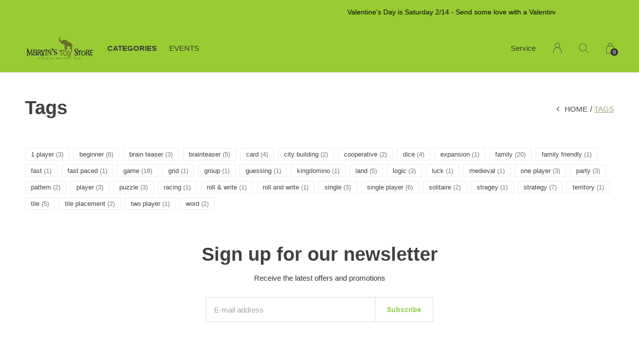

--- FILE ---
content_type: text/html;charset=utf-8
request_url: https://www.marvinstoystore.shop/tags/
body_size: 7003
content:
<!doctype html>
<html lang="en" dir="ltr" class="  h-white   custom-header custom-header-hover white ">
	<head>
    
        
    <meta charset="utf-8"/>
<!-- [START] 'blocks/head.rain' -->
<!--

  (c) 2008-2026 Lightspeed Netherlands B.V.
  http://www.lightspeedhq.com
  Generated: 25-01-2026 @ 23:46:17

-->
<link rel="canonical" href="https://www.marvinstoystore.shop/tags/"/>
<link rel="alternate" href="https://www.marvinstoystore.shop/index.rss" type="application/rss+xml" title="New products"/>
<meta name="robots" content="noodp,noydir"/>
<meta property="og:url" content="https://www.marvinstoystore.shop/tags/?source=facebook"/>
<meta property="og:site_name" content="Marvin&#039;s Toy Store"/>
<meta property="og:title" content="Tags"/>
<meta property="og:description" content="At Marvin&#039;s Toy Store you will find toys that spark children&#039;s imagination and fun that fosters their creativity.  We strive to offer every customer a superb sh"/>
<script src="https://app.dmws.plus/shop-assets/635161/dmws-plus-loader.js?id=12d79e9d18aa2c5ee7312fd483278538"></script>
<script>
var ae_lsecomapps_account_shop_id = "1564";
</script>
<script src="https://lsecom.advision-ecommerce.com/apps/js/api/affirm.min.js"></script>
<!--[if lt IE 9]>
<script src="https://cdn.shoplightspeed.com/assets/html5shiv.js?2025-02-20"></script>
<![endif]-->
<!-- [END] 'blocks/head.rain' -->
    
		<meta charset="utf-8">
		<meta http-equiv="x-ua-compatible" content="ie=edge">
		<title>Tags - Marvin&#039;s Toy Store</title>
		<meta name="description" content="At Marvin&#039;s Toy Store you will find toys that spark children&#039;s imagination and fun that fosters their creativity.  We strive to offer every customer a superb sh">
		<meta name="keywords" content="Tags, toy store, specialty, children&#039;s store, kid&#039;s store, toys, gifts, books, games, crafts, pretend play, play, toy, kid store, fun, toystore, small business">
		<meta name="theme-color" content="#ffffff">
		<meta name="MobileOptimized" content="320">
		<meta name="HandheldFriendly" content="true">
		<meta name="viewport" content="width=device-width, initial-scale=1, maximum-scale=1, viewport-fit=cover, target-densitydpi=device-dpi, shrink-to-fit=no">
		<meta name="author" content="https://www.dmws.nl">
		<link rel="preload" href="https://fonts.googleapis.com/css?family=Chenla%20Cherry%20Cream%20Soda:300,400,500,600,700,800,900%7COne%20Henny%20Penny:300,400,500,600,700,800,900" as="style">
		<link rel="preload" as="style" href="https://cdn.shoplightspeed.com/shops/635161/themes/9311/assets/screen.css?2026010619504720210105151622?903">
    <link rel="preload" as="style" href="https://cdn.shoplightspeed.com/shops/635161/themes/9311/assets/settings.css?2026010619504720210105151622">
    		<link rel="preload" as="style" href="https://cdn.shoplightspeed.com/shops/635161/themes/9311/assets/custom.css?2026010619504720210105151622">
		<link rel="preload" as="font" href="https://cdn.shoplightspeed.com/shops/635161/themes/9311/assets/icomoon.woff2?2026010619504720210105151622">
		<link rel="preload" as="script" href="https://ajax.googleapis.com/ajax/libs/jquery/1.7.2/jquery.min.js">
		<link rel="preload" as="script" href="https://ajax.googleapis.com/ajax/libs/jqueryui/1.10.1/jquery-ui.min.js">
		<link rel="preload" as="script" href="https://cdn.shoplightspeed.com/assets/gui.js?2025-02-20">	
		<link rel="preload" as="script" href="https://cdn.shoplightspeed.com/shops/635161/themes/9311/assets/scripts.js?2026010619504720210105151622">
		<link rel="preload" as="script" href="https://cdn.shoplightspeed.com/shops/635161/themes/9311/assets/custom.js?2026010619504720210105151622?192">
    <link rel="preload" as="script" href="https://cdn.shoplightspeed.com/shops/635161/themes/9311/assets/global.js?2026010619504720210105151622">
    <link href="https://fonts.googleapis.com/css?family=Chenla%20Cherry%20Cream%20Soda:300,400,500,600,700,800,900%7COne%20Henny%20Penny:300,400,500,600,700,800,900" rel="stylesheet" type="text/css">
		<link rel="stylesheet" media="all" href="https://cdn.shoplightspeed.com/shops/635161/themes/9311/assets/screen.css?2026010619504720210105151622?406">
    <link rel="stylesheet" media="all" href="https://cdn.shoplightspeed.com/shops/635161/themes/9311/assets/settings.css?2026010619504720210105151622">
    		<link rel="stylesheet" media="all" href="https://cdn.shoplightspeed.com/shops/635161/themes/9311/assets/custom.css?2026010619504720210105151622">
    		<link rel="icon" type="image/x-icon" href="https://cdn.shoplightspeed.com/shops/635161/themes/9311/v/1056034/assets/favicon.png?20250221185513">
		<link rel="apple-touch-icon" href="https://cdn.shoplightspeed.com/shops/635161/themes/9311/v/1056034/assets/favicon.png?20250221185513">
		<link rel="mask-icon" href="https://cdn.shoplightspeed.com/shops/635161/themes/9311/v/1056034/assets/favicon.png?20250221185513" color="#383838">
		<link rel="manifest" href="https://cdn.shoplightspeed.com/shops/635161/themes/9311/assets/manifest.json?2026010619504720210105151622">
		<link rel="preconnect" href="https://ajax.googleapis.com">
		<link rel="preconnect" href="https://cdn.webshopapp.com/">
		<link rel="preconnect" href="https://assets.webshopapp.com">	
		<link rel="preconnect" href="https://fonts.googleapis.com">
		<link rel="preconnect" href="https://fonts.gstatic.com" crossorigin>
		<link rel="dns-prefetch" href="https://ajax.googleapis.com">
		<link rel="dns-prefetch" href="https://cdn.webshopapp.com/">
		<link rel="dns-prefetch" href="https://assets.webshopapp.com">	
		<link rel="dns-prefetch" href="https://fonts.googleapis.com">
		<link rel="dns-prefetch" href="https://fonts.gstatic.com" crossorigin>
		<meta name="msapplication-config" content="https://cdn.shoplightspeed.com/shops/635161/themes/9311/assets/browserconfig.xml?2026010619504720210105151622">
<meta property="og:title" content="Tags">
<meta property="og:type" content="website"> 
<meta property="og:description" content="At Marvin&#039;s Toy Store you will find toys that spark children&#039;s imagination and fun that fosters their creativity.  We strive to offer every customer a superb sh">
<meta property="og:site_name" content="Marvin&#039;s Toy Store">
<meta property="og:url" content="https://www.marvinstoystore.shop/">
<meta property="og:image" content="https://cdn.shoplightspeed.com/shops/635161/themes/9311/v/1064929/assets/hero-image.jpg?20250324172439">
<meta name="twitter:title" content="Tags">
<meta name="twitter:description" content="At Marvin&#039;s Toy Store you will find toys that spark children&#039;s imagination and fun that fosters their creativity.  We strive to offer every customer a superb sh">
<meta name="twitter:site" content="Marvin&#039;s Toy Store">
<meta name="twitter:card" content="https://cdn.shoplightspeed.com/shops/635161/themes/9311/assets/logo.png?2026010619504720210105151622">
<meta name="twitter:image" content="https://cdn.shoplightspeed.com/shops/635161/themes/9311/v/1064929/assets/hero-image.jpg?20250324172439">
<ul class="hidden-data hidden"><li>635161</li><li>9311</li><li>nee</li><li>en</li><li>live</li><li>Company&#039;s Email Address</li><li>https://www.marvinstoystore.shop/</li></ul>
<script type="application/ld+json">
  [
        {
      "@context": "http://schema.org/",
      "@type": "Organization",
      "url": "https://www.marvinstoystore.shop/",
      "name": "Marvin&#039;s Toy Store",
      "legalName": "Marvin&#039;s Toy Store",
      "description": "At Marvin&#039;s Toy Store you will find toys that spark children&#039;s imagination and fun that fosters their creativity.  We strive to offer every customer a superb sh",
      "logo": "https://cdn.shoplightspeed.com/shops/635161/themes/9311/assets/logo.png?2026010619504720210105151622",
      "image": "https://cdn.shoplightspeed.com/shops/635161/themes/9311/v/1064929/assets/hero-image.jpg?20250324172439",
      "contactPoint": {
        "@type": "ContactPoint",
        "contactType": "Customer service",
        "telephone": "Company&#039;s Phone number "
      },
      "address": {
        "@type": "PostalAddress",
        "streetAddress": "Post",
        "addressLocality": "Country",
        "postalCode": "0000 XX City",
        "addressCountry": "EN"
      }
    },
    { 
      "@context": "http://schema.org", 
      "@type": "WebSite", 
      "url": "https://www.marvinstoystore.shop/", 
      "name": "Marvin&#039;s Toy Store",
      "description": "At Marvin&#039;s Toy Store you will find toys that spark children&#039;s imagination and fun that fosters their creativity.  We strive to offer every customer a superb sh",
      "author": [
        {
          "@type": "Organization",
          "url": "https://www.dmws.nl/",
          "name": "DMWS B.V.",
          "address": {
            "@type": "PostalAddress",
            "streetAddress": "Klokgebouw 195 (Strijp-S)",
            "addressLocality": "Eindhoven",
            "addressRegion": "NB",
            "postalCode": "5617 AB",
            "addressCountry": "NL"
          }
        }
      ]
    }
  ]
</script>        	</head>
	<body>
		<div id="root">
      
      
<header id="top">
  <p id="logo">
    <a href="https://www.marvinstoystore.shop/" accesskey="h">
      <img src="https://cdn.shoplightspeed.com/shops/635161/themes/9311/v/1056034/assets/logo-dark.png?20250221185513" alt="Marvin&#039;s Toy Store" width="300" height="45" class="inv">
      <img src="https://cdn.shoplightspeed.com/shops/635161/themes/9311/v/1056034/assets/logo-light.png?20250221185513" alt="Marvin&#039;s Toy Store" width="300" height="45">
    </a>
  </p>
  <nav id="skip">
    <ul>
      <li><a href="#nav" accesskey="n">Ga naar navigatie (n)</a></li>
      <li><a href="#content" accesskey="c">Ga naar inhoud (c)</a></li>
      <li><a href="#footer" accesskey="f">Ga naar footer (f)</a></li>
    </ul>
  </nav>
  <nav id="nav" aria-label="Menu">
  <ul class="text-uppercase">
        <li class="active"><a class="strong" href="https://www.marvinstoystore.shop/catalog/">Categories</a>
      <ul class="mega">
        <li class="img"><img src="https://cdn.shoplightspeed.com/shops/635161/themes/9311/assets/preload.gif?2026010619504720210105151622" data-src="https://cdn.shoplightspeed.com/shops/635161/themes/9311/v/1057023/assets/menu-image.jpg?20250304190720" alt="Marvin&#039;s Toy Store" width="455" height="455"></li>                <li><a href="https://www.marvinstoystore.shop/wheels-tracks/">Wheels &amp; Tracks</a>
                    <ul>
                        <li><a href="https://www.marvinstoystore.shop/wheels-tracks/transportation/">Transportation</a>
                          </li>
                      </ul>
                  </li>
                <li><a href="https://www.marvinstoystore.shop/plush/">Plush</a>
                    <ul>
                        <li><a href="https://www.marvinstoystore.shop/plush/plush-puppets/">Plush &amp; Puppets</a>
                          </li>
                      </ul>
                  </li>
                <li><a href="https://www.marvinstoystore.shop/games/">Games</a>
                    <ul>
                        <li><a href="https://www.marvinstoystore.shop/games/games/">Games</a>
                          </li>
                      </ul>
                  </li>
                <li><a href="https://www.marvinstoystore.shop/curated-gifts/">Curated Gifts</a>
                  </li>
                <li><a href="https://www.marvinstoystore.shop/event-tickets/">Event Tickets</a>
                  </li>
                <li><a href="https://www.marvinstoystore.shop/craft-create/">Craft &amp; Create</a>
                    <ul>
                        <li><a href="https://www.marvinstoystore.shop/craft-create/arts-and-crafts/">Arts and Crafts</a>
                          </li>
                      </ul>
                  </li>
                <li><a href="https://www.marvinstoystore.shop/science-technology/">Science &amp; Technology</a>
                    <ul>
                        <li><a href="https://www.marvinstoystore.shop/science-technology/electronics-r-c/">Electronics &amp; R/C</a>
                          </li>
                        <li><a href="https://www.marvinstoystore.shop/science-technology/science-nature-magic/">Science, Nature &amp; Magic</a>
                          </li>
                      </ul>
                  </li>
                <li><a href="https://www.marvinstoystore.shop/stack-sort-play/">Stack, sort &amp; play </a>
                    <ul>
                        <li><a href="https://www.marvinstoystore.shop/stack-sort-play/toddler-bath-preschool/">Toddler, Bath &amp; Preschool</a>
                          </li>
                        <li><a href="https://www.marvinstoystore.shop/stack-sort-play/infants-and-babies/">Infants and Babies</a>
                          </li>
                      </ul>
                  </li>
                <li><a href="https://www.marvinstoystore.shop/construction/">Construction</a>
                    <ul>
                        <li><a href="https://www.marvinstoystore.shop/construction/construction-building/">Construction &amp; Building</a>
                          </li>
                      </ul>
                  </li>
                <li><a href="https://www.marvinstoystore.shop/active-outdoor/">Active &amp; Outdoor</a>
                    <ul>
                        <li><a href="https://www.marvinstoystore.shop/active-outdoor/active-and-outdoor-play/">Active and Outdoor Play</a>
                          </li>
                      </ul>
                  </li>
                <li><a href="https://www.marvinstoystore.shop/puzzles/">Puzzles</a>
                    <ul>
                        <li><a href="https://www.marvinstoystore.shop/puzzles/puzzles/">Puzzles</a>
                          </li>
                      </ul>
                  </li>
                <li><a href="https://www.marvinstoystore.shop/music-melody/">Music &amp; Melody</a>
                    <ul>
                        <li><a href="https://www.marvinstoystore.shop/music-melody/music/">Music</a>
                          </li>
                        <li><a href="https://www.marvinstoystore.shop/music-melody/tonies/">Tonies</a>
                          </li>
                      </ul>
                  </li>
                <li><a href="https://www.marvinstoystore.shop/pretend/">Pretend</a>
                    <ul>
                        <li><a href="https://www.marvinstoystore.shop/pretend/pretend-play-figures/">Pretend Play &amp; Figures</a>
                          </li>
                        <li><a href="https://www.marvinstoystore.shop/pretend/dolls-and-accessories/">Dolls and Accessories</a>
                          </li>
                        <li><a href="https://www.marvinstoystore.shop/pretend/dress-up/">Dress Up</a>
                          </li>
                      </ul>
                  </li>
                <li><a href="https://www.marvinstoystore.shop/sensory/">Sensory</a>
                    <ul>
                        <li><a href="https://www.marvinstoystore.shop/sensory/novelty-and-fidgets/">Novelty and Fidgets</a>
                          </li>
                      </ul>
                  </li>
                <li><a href="https://www.marvinstoystore.shop/wellness-room-decor/">Wellness &amp; Room Decor</a>
                    <ul>
                        <li><a href="https://www.marvinstoystore.shop/wellness-room-decor/room-decor-and-stuff/">Room Decor and Stuff</a>
                          </li>
                      </ul>
                  </li>
                <li><a href="https://www.marvinstoystore.shop/halloween-sale/">Halloween Sale</a>
                  </li>
              </ul>
    </li>
                    <li><a href="https://www.marvinstoystore.shop/blogs/events/" title="Events">Events</a>
      <ul>
                <li><a href="https://www.marvinstoystore.shop/blogs/events/luminary-nights-thursdays-in-downtown-cl-12-18-5-8/">Luminary Nights Thursdays in Downtown CL 12/18 5-8pm</a></li>
              </ul>
    </li>
              </ul>
  <ul>
    <li><a accesskey="5" href="https://www.marvinstoystore.shop/service/">Service</a> <em>(4)</em></li>                    <li><a accesskey="6" href="https://www.marvinstoystore.shop/account/"><i class="icon-user"></i> <span class="hidden"> Sign in</span></a> <em>(5)</em>
        <li><a accesskey="7" href="./"><i class="icon-zoom"></i> <span class="hidden">Search</span></a> <em>(6)</em></li>
    <li class="cart"><a accesskey="8" href="https://www.marvinstoystore.shop/cart/"><i class="icon-cart"></i> <span class="hidden">Cart</span> <span>0</span></a> <em>(7)</em></li>
        <li class="lang"><a class="nl" accesskey="9" href="./"><img src="https://cdn.shoplightspeed.com/shops/635161/themes/9311/assets/flag-en.svg?2026010619504720210105151622" alt="English" width="18" height="12"> <span class="hidden">Language</span></a> <em>(9)</em>
          </li>  
  </ul>
</nav>  <form action="https://www.marvinstoystore.shop/search/" method="get" id="formSearch">
    <p>
      <label for="q">Search</label>
      <input type="search" id="q" name="q" value="" autocomplete="off" required>
      <button type="submit">Search</button>
    </p>
  </form>
  <div class="subheader">
    <div class="owlSlider">
      <div class="item">Downtown Crystal Lake Open Tuesday - Sunday</div>      <div class="item">Valentine's Day is Saturday 2/14 - Send some love with a Valentine's Day Box</div>      <div class="item">Thank You for 2 amazing seasons at the McHenry Riverwalk Shop! </div>      <div class="item">We are...Simply Wonder Fun!</div>  	</div>
      </div>
</header>            
			<main id="content" class="light p-enabled  "> 
				
                	<h1 class="m10">Tags</h1>
<article class="module-box">
  <nav class="nav-sticky">
    <ul>
      <li><a href="https://www.marvinstoystore.shop/">Home</a></li>
                  <li>Tags</li>
                </ul>
  </nav>
  <ul class="list-tags">
        <li><a href="https://www.marvinstoystore.shop/tags/1-player/">1 player <span>(3)</span></a></li>
        <li><a href="https://www.marvinstoystore.shop/tags/beginner/">beginner <span>(6)</span></a></li>
        <li><a href="https://www.marvinstoystore.shop/tags/brain-teaser/">brain teaser <span>(3)</span></a></li>
        <li><a href="https://www.marvinstoystore.shop/tags/brainteaser/">brainteaser <span>(5)</span></a></li>
        <li><a href="https://www.marvinstoystore.shop/tags/card/">card <span>(4)</span></a></li>
        <li><a href="https://www.marvinstoystore.shop/tags/city-building/">city building <span>(2)</span></a></li>
        <li><a href="https://www.marvinstoystore.shop/tags/cooperative/">cooperative <span>(2)</span></a></li>
        <li><a href="https://www.marvinstoystore.shop/tags/dice/">dice <span>(4)</span></a></li>
        <li><a href="https://www.marvinstoystore.shop/tags/expansion/">expansion <span>(1)</span></a></li>
        <li><a href="https://www.marvinstoystore.shop/tags/family/">family <span>(20)</span></a></li>
        <li><a href="https://www.marvinstoystore.shop/tags/family-friendly/">family friendly <span>(1)</span></a></li>
        <li><a href="https://www.marvinstoystore.shop/tags/fast/">fast <span>(1)</span></a></li>
        <li><a href="https://www.marvinstoystore.shop/tags/fast-paced/">fast paced <span>(1)</span></a></li>
        <li><a href="https://www.marvinstoystore.shop/tags/game/">game <span>(18)</span></a></li>
        <li><a href="https://www.marvinstoystore.shop/tags/grid/">grid <span>(1)</span></a></li>
        <li><a href="https://www.marvinstoystore.shop/tags/group/">group <span>(1)</span></a></li>
        <li><a href="https://www.marvinstoystore.shop/tags/guessing/">guessing <span>(1)</span></a></li>
        <li><a href="https://www.marvinstoystore.shop/tags/kingdomino/">kingdomino <span>(1)</span></a></li>
        <li><a href="https://www.marvinstoystore.shop/tags/land/">land <span>(5)</span></a></li>
        <li><a href="https://www.marvinstoystore.shop/tags/logic/">logic <span>(3)</span></a></li>
        <li><a href="https://www.marvinstoystore.shop/tags/luck/">luck <span>(1)</span></a></li>
        <li><a href="https://www.marvinstoystore.shop/tags/medieval/">medieval <span>(1)</span></a></li>
        <li><a href="https://www.marvinstoystore.shop/tags/one-player/">one player <span>(3)</span></a></li>
        <li><a href="https://www.marvinstoystore.shop/tags/party/">party <span>(3)</span></a></li>
        <li><a href="https://www.marvinstoystore.shop/tags/pattern/">pattern <span>(2)</span></a></li>
        <li><a href="https://www.marvinstoystore.shop/tags/player/">player <span>(3)</span></a></li>
        <li><a href="https://www.marvinstoystore.shop/tags/puzzle/">puzzle <span>(3)</span></a></li>
        <li><a href="https://www.marvinstoystore.shop/tags/racing/">racing <span>(1)</span></a></li>
        <li><a href="https://www.marvinstoystore.shop/tags/roll-write/">roll &amp; write <span>(1)</span></a></li>
        <li><a href="https://www.marvinstoystore.shop/tags/roll-and-write/">roll and write <span>(1)</span></a></li>
        <li><a href="https://www.marvinstoystore.shop/tags/single/">single <span>(3)</span></a></li>
        <li><a href="https://www.marvinstoystore.shop/tags/single-player/">single player <span>(6)</span></a></li>
        <li><a href="https://www.marvinstoystore.shop/tags/solitaire/">solitaire <span>(2)</span></a></li>
        <li><a href="https://www.marvinstoystore.shop/tags/stragey/">stragey <span>(1)</span></a></li>
        <li><a href="https://www.marvinstoystore.shop/tags/strategy/">strategy <span>(7)</span></a></li>
        <li><a href="https://www.marvinstoystore.shop/tags/territory/">territory <span>(1)</span></a></li>
        <li><a href="https://www.marvinstoystore.shop/tags/tile/">tile <span>(5)</span></a></li>
        <li><a href="https://www.marvinstoystore.shop/tags/tile-placement/">tile placement <span>(2)</span></a></li>
        <li><a href="https://www.marvinstoystore.shop/tags/two-player/">two player <span>(1)</span></a></li>
        <li><a href="https://www.marvinstoystore.shop/tags/word/">word <span>(2)</span></a></li>
      </ul>
</article>                
        

<form id="formNewsletter" action="https://www.marvinstoystore.shop/account/newsletter/" method="post" class="form-newsletter">
  <input type="hidden" name="key" value="07c6db1d0adfecfdcf43c110d0b0009d" />
  <h2>Sign up for our newsletter</h2>
  <p>Receive the latest offers and promotions</p>
  <p>
    <label for="formNewsletterEmail">E-mail address</label>
    <input type="email" id="formNewsletterEmail" name="email" required>
    <button type="submit">Subscribe</button>
  </p>
</form>
        
			</main>
      
            
      <footer id="footer" class="light-footer">
  <nav>
    <div>
       <h3>Marvin&#039;s Toy Store</h3>
      <p>The most fun place to be, for the kids and the kid in all of us.</p>
      <p>
              </p>
    </div>
    <div>
      <h3>Information</h3>
      <ul>
                <li><a href="https://www.marvinstoystore.shop/service/about/">About us</a></li>
                <li><a href="https://www.marvinstoystore.shop/service/privacy-policy/">Privacy policy</a></li>
                <li><a href="https://www.marvinstoystore.shop/service/shipping-returns/">Shipping &amp; returns</a></li>
                <li><a href="https://www.marvinstoystore.shop/service/">Customer support</a></li>
                <li><a href="https://www.marvinstoystore.shop/service/locations-where-to-find-us/">Locations - Where to find us</a></li>
              </ul>
    </div>
        <div>
      <h3><a class="title" href="https://www.marvinstoystore.shop/locations/">Locations</a></h3>
      <ul>
              </ul>
    </div>
        <div>
      <h3>Contact</h3>
      <ul class="list-contact">
        <li><a href="tel:">Company&#039;s Phone number </a> Phone number extra text</li>
        <li><span><a href="./" class="email">Company&#039;s Email Address</a></span> Email address extra text</li>
              </ul>
    </div>
  </nav>
  <ul class="list-social">
    <li><a rel="external" href="https://www.facebook.com/marvinstoystore"><i class="icon-facebook"></i> <span>Facebook</span></a></li>    <li><a rel="external" href="https://www.instagram.com/marvinstoystore"><i class="icon-instagram"></i> <span>Instagram</span></a></li>        <li><a rel="external" href="https://www.pinterest.com/"><i class="icon-pinterest"></i> <span>Pinterest</span></a></li>    <li><a rel="external" href="https://www.youtube.com/"><i class="icon-youtube"></i> <span>YouTube</span></a></li>  </ul>
  <ul class="list-payments dmws-payments">
		    <li><img src="https://cdn.shoplightspeed.com/shops/635161/themes/9311/assets/preload.gif?2026010619504720210105151622" data-src="https://cdn.shoplightspeed.com/shops/635161/themes/9311/assets/z-creditcard.png?2026010619504720210105151622" alt="creditcard" width="45" height="21"></li>
    	</ul>
  <p>
        <img src="https://cdn.shoplightspeed.com/shops/635161/themes/9311/assets/preload.gif?2026010619504720210105151622" data-src="https://cdn.shoplightspeed.com/shops/635161/themes/9311/v/1056034/assets/logo-dark.png?20250221185513" alt="Marvin&#039;s Toy Store" width="300" height="45" class="inv">
        <span class="dmws-copyright">© Copyright <span class="date">2019</span> - Theme RePos - Theme By <a href="https://dmws.nl/themes/" target="_blank" rel="noopener">DMWS</a> x <a href="https://plus.dmws.nl/" title="Upgrade your theme with Plus+ for Lightspeed" target="_blank" rel="noopener">Plus+</a>  - <a href="https://www.marvinstoystore.shop/rss/">RSS feed</a></span>
  </p>
</footer>
<script>
       var instaUser = false;
	var basicUrl = 'https://www.marvinstoystore.shop/';
  var checkoutLink = 'https://www.marvinstoystore.shop/checkout/';
  var exclVat = 'Excl. tax';
  var view = 'View';
 var TRANSLATIONS = {
      "viewProuct": 'View product',
    "of": 'van',
    "articlesSeen": 'artikelen gezien',
    "favorites": 'Favoriten',
    "shippingCosts": 'Shipping costs',
    "inCart": 'In winkelwagen',
    "excl": 'Excl',
  	"reviewMore": 'Bekijk alle',
   "seenProducts": 'Seen %1 of the %2 products'
  };

  var SHOP_SETTINGS = {
    "SHOW_PRODUCT_BRAND": 1,
    "B2B": '1',
    "LEGAL": 'normal',
    // "showSecondImage": ( "1" === "1" ) ? 0: 1,
    "showSecondImage": 1,
    "imageFill": 0 ? "1": "2",
    "CURRENCY": {
    	"SHOW": 0,
      "CHAR": '$'
    }
  }
	var template = 'pages/tags.rain';
	var validFor = 'Valid for:';
	var noRewards = 'No rewards available for this order.';

	window.LS_theme = {
    "name":"Repos",
    "developer":"DMWS",
    "docs":"https://www.dmwsthemes.com/en/theme-repos/",
  }
</script>
<style>
    .ui-slider-a label:before { content: "$"; }
</style>
		</div>
    
    <!-- [START] 'blocks/body.rain' -->
<script>
(function () {
  var s = document.createElement('script');
  s.type = 'text/javascript';
  s.async = true;
  s.src = 'https://www.marvinstoystore.shop/services/stats/pageview.js';
  ( document.getElementsByTagName('head')[0] || document.getElementsByTagName('body')[0] ).appendChild(s);
})();
</script>
<script>
_affirm_config = {
     public_api_key:  "",
     script:          "https://cdn1-sandbox.affirm.com/js/v2/affirm.js"
 };
 (function(l,g,m,e,a,f,b){var d,c=l[m]||{},h=document.createElement(f),n=document.getElementsByTagName(f)[0],k=function(a,b,c){return function(){a[b]._.push([c,arguments])}};c[e]=k(c,e,"set");d=c[e];c[a]={};c[a]._=[];d._=[];c[a][b]=k(c,a,b);a=0;for(b="set add save post open empty reset on off trigger ready setProduct".split(" ");a<b.length;a++)d[b[a]]=k(c,e,b[a]);a=0;for(b=["get","token","url","items"];a<b.length;a++)d[b[a]]=function(){};h.async=!0;h.src=g[f];n.parentNode.insertBefore(h,n);delete g[f];d(g);l[m]=c})(window,_affirm_config,"affirm","checkout","ui","script","ready");var affirm_product = [];
affirm_product["us"] = "<span id=\"affirm-product-display\"><span class=\"affirm-as-low-as\" data-amount=\"{PRICE}\" data-affirm-type=\"\" data-affirm-color=\"\" data-sku=\"{SKU}\" data-brand=\"{BRAND}\" data-category=\"{CATEGORY}\" data-page-type=\"product\"><\/span><\/span>";affirm_product["en"] = "<span id=\"affirm-product-display\"><span class=\"affirm-as-low-as\" data-amount=\"{PRICE}\" data-affirm-type=\"\" data-affirm-color=\"\" data-sku=\"{SKU}\" data-brand=\"{BRAND}\" data-category=\"{CATEGORY}\" data-page-type=\"product\"><\/span><\/span>";
affirm_product["es"] = "<span id=\"affirm-product-display\"><span class=\"affirm-as-low-as\" data-amount=\"{PRICE}\" data-affirm-type=\"\" data-affirm-color=\"\" data-sku=\"{SKU}\" data-brand=\"{BRAND}\" data-category=\"{CATEGORY}\" data-page-type=\"product\"><\/span><\/span>";
affirm_product["fr"] = "<span id=\"affirm-product-display\"><span class=\"affirm-as-low-as\" data-amount=\"{PRICE}\" data-affirm-type=\"\" data-affirm-color=\"\" data-sku=\"{SKU}\" data-brand=\"{BRAND}\" data-category=\"{CATEGORY}\" data-page-type=\"product\"><\/span><\/span>";
affirm_product["de"] = "<span id=\"affirm-product-display\"><span class=\"affirm-as-low-as\" data-amount=\"{PRICE}\" data-affirm-type=\"\" data-affirm-color=\"\" data-sku=\"{SKU}\" data-brand=\"{BRAND}\" data-category=\"{CATEGORY}\" data-page-type=\"product\"><\/span><\/span>";
affirm_product["nl"] = "<span id=\"affirm-product-display\"><span class=\"affirm-as-low-as\" data-amount=\"{PRICE}\" data-affirm-type=\"\" data-affirm-color=\"\" data-sku=\"{SKU}\" data-brand=\"{BRAND}\" data-category=\"{CATEGORY}\" data-page-type=\"product\"><\/span><\/span>";
affirm_product["us"] = "<span id=\"affirm-product-display\"><span class=\"affirm-as-low-as\" data-amount=\"{PRICE}\" data-affirm-type=\"\" data-affirm-color=\"\" data-sku=\"{SKU}\" data-brand=\"{BRAND}\" data-category=\"{CATEGORY}\" data-page-type=\"product\"><\/span><\/span>";affirm_product["en"] = "<span id=\"affirm-product-display\"><span class=\"affirm-as-low-as\" data-amount=\"{PRICE}\" data-affirm-type=\"\" data-affirm-color=\"\" data-sku=\"{SKU}\" data-brand=\"{BRAND}\" data-category=\"{CATEGORY}\" data-page-type=\"product\"><\/span><\/span>";
affirm_product["fr"] = "<span id=\"affirm-product-display\"><span class=\"affirm-as-low-as\" data-amount=\"{PRICE}\" data-affirm-type=\"\" data-affirm-color=\"\" data-sku=\"{SKU}\" data-brand=\"{BRAND}\" data-category=\"{CATEGORY}\" data-page-type=\"product\"><\/span><\/span>";var affirm_cart = [];
affirm_cart["us"] = "<span id=\"affirm-cart-display\"><span class=\"affirm-as-low-as\" data-amount=\"{PRICE}\" data-affirm-type=\"\" data-affirm-color=\"\" data-page-type=\"cart\"><\/span><\/span>";affirm_cart["en"] = "<span id=\"affirm-cart-display\"><span class=\"affirm-as-low-as\" data-amount=\"{PRICE}\" data-affirm-type=\"\" data-affirm-color=\"\" data-page-type=\"cart\"><\/span><\/span>";
affirm_cart["es"] = "<span id=\"affirm-cart-display\"><span class=\"affirm-as-low-as\" data-amount=\"{PRICE}\" data-affirm-type=\"\" data-affirm-color=\"\" data-page-type=\"cart\"><\/span><\/span>";
affirm_cart["fr"] = "<span id=\"affirm-cart-display\"><span class=\"affirm-as-low-as\" data-amount=\"{PRICE}\" data-affirm-type=\"\" data-affirm-color=\"\" data-page-type=\"cart\"><\/span><\/span>";
affirm_cart["de"] = "<span id=\"affirm-cart-display\"><span class=\"affirm-as-low-as\" data-amount=\"{PRICE}\" data-affirm-type=\"\" data-affirm-color=\"\" data-page-type=\"cart\"><\/span><\/span>";
affirm_cart["nl"] = "<span id=\"affirm-cart-display\"><span class=\"affirm-as-low-as\" data-amount=\"{PRICE}\" data-affirm-type=\"\" data-affirm-color=\"\" data-page-type=\"cart\"><\/span><\/span>";
affirm_cart["us"] = "<span id=\"affirm-cart-display\"><span class=\"affirm-as-low-as\" data-amount=\"{PRICE}\" data-affirm-type=\"\" data-affirm-color=\"\" data-page-type=\"cart\"><\/span><\/span>";affirm_cart["en"] = "<span id=\"affirm-cart-display\"><span class=\"affirm-as-low-as\" data-amount=\"{PRICE}\" data-affirm-type=\"\" data-affirm-color=\"\" data-page-type=\"cart\"><\/span><\/span>";
affirm_cart["fr"] = "<span id=\"affirm-cart-display\"><span class=\"affirm-as-low-as\" data-amount=\"{PRICE}\" data-affirm-type=\"\" data-affirm-color=\"\" data-page-type=\"cart\"><\/span><\/span>";var affirm_min = 50;            // As per your affirm contract.
var affirm_max = 0;         // As per your affirm contract.

var affirm_bg = '';
var affirm_text = '';

var affirm_product_position = '';
var affirm_product_target = '';
var affirm_product_action = '';

var affirm_minicart_position = '';
var affirm_minicart_target = '';
var affirm_minicart_action = '';

var affirm_cart_position = '';
var affirm_cart_target = '';
var affirm_cart_action = '';

var affirm_currency = '';
</script>
<!-- [END] 'blocks/body.rain' -->
    
		<script src="https://ajax.googleapis.com/ajax/libs/jquery/1.7.2/jquery.min.js"></script>
		<script>window.jQuery || document.write('<script src="https://cdn.shoplightspeed.com/shops/635161/themes/9311/assets/jquery.js?2026010619504720210105151622"><\/script>');</script>
		<script src="https://ajax.googleapis.com/ajax/libs/jqueryui/1.10.1/jquery-ui.min.js"></script>
		<script>window.jQuery.ui || document.write('<script src="https://cdn.shoplightspeed.com/shops/635161/themes/9311/assets/jquery-ui.js?2026010619504720210105151622"><\/script>')</script>
    <script defer src="https://cdn.shoplightspeed.com/shops/635161/themes/9311/assets/instafeed-min.js?2026010619504720210105151622"></script>
		<script src="https://cdn.shoplightspeed.com/assets/gui.js?2025-02-20"></script>
		<script defer src="https://cdn.shoplightspeed.com/shops/635161/themes/9311/assets/scripts.js?2026010619504720210105151622"></script>
    <script src="https://cdn.shoplightspeed.com/shops/635161/themes/9311/assets/global.js?2026010619504720210105151622"></script>
    <script defer src="https://cdn.shoplightspeed.com/shops/635161/themes/9311/assets/custom.js?2026010619504720210105151622?207"></script>
    
        
	<script>(function(){function c(){var b=a.contentDocument||a.contentWindow.document;if(b){var d=b.createElement('script');d.innerHTML="window.__CF$cv$params={r:'9c3ba62db8910d7f',t:'MTc2OTM4NDc3Ny4wMDAwMDA='};var a=document.createElement('script');a.nonce='';a.src='/cdn-cgi/challenge-platform/scripts/jsd/main.js';document.getElementsByTagName('head')[0].appendChild(a);";b.getElementsByTagName('head')[0].appendChild(d)}}if(document.body){var a=document.createElement('iframe');a.height=1;a.width=1;a.style.position='absolute';a.style.top=0;a.style.left=0;a.style.border='none';a.style.visibility='hidden';document.body.appendChild(a);if('loading'!==document.readyState)c();else if(window.addEventListener)document.addEventListener('DOMContentLoaded',c);else{var e=document.onreadystatechange||function(){};document.onreadystatechange=function(b){e(b);'loading'!==document.readyState&&(document.onreadystatechange=e,c())}}}})();</script><script defer src="https://static.cloudflareinsights.com/beacon.min.js/vcd15cbe7772f49c399c6a5babf22c1241717689176015" integrity="sha512-ZpsOmlRQV6y907TI0dKBHq9Md29nnaEIPlkf84rnaERnq6zvWvPUqr2ft8M1aS28oN72PdrCzSjY4U6VaAw1EQ==" data-cf-beacon='{"rayId":"9c3ba62db8910d7f","version":"2025.9.1","serverTiming":{"name":{"cfExtPri":true,"cfEdge":true,"cfOrigin":true,"cfL4":true,"cfSpeedBrain":true,"cfCacheStatus":true}},"token":"8247b6569c994ee1a1084456a4403cc9","b":1}' crossorigin="anonymous"></script>
</body>
</html>

--- FILE ---
content_type: application/javascript
request_url: https://app.dmws.plus/shop-assets/635161/dmws-plus.js?id=61de98f70e755bd0637f9dc4532ff539
body_size: 21362
content:
/*! Plus+ for Lightspeed | (c) Plus+ B.V. | https://plus.dmws.nl */
(function(){var n=function n(e){var o=document.createElement('link');o.rel='stylesheet',o.href=e,document.head.appendChild(o)},e=function n(e){var o=document.createElement('script');o.src=e,o.async=!0,document.head.appendChild(o)},o=function n(e){if(void 0===window.jQuery)var o=setInterval((function(){void 0!==window.jQuery&&(clearInterval(o),e(window.jQuery))}),10);else e(window.jQuery)};window.dmws=window.dmws||{},window.dmws.utils=window.dmws.utils||{},window.dmws.baseUrl='https://app.dmws.plus',window.dmws.cdnBaseUrl='https://cdn.shoplightspeed.com/shops/635161/files/',window.dmws.mainLanguage='en';var t=document.documentElement.lang.split(/[\-_]/)[0];window.dmws.shopLanguage={us:'en',fc:'fr'}[t]||t,window.dmws.shopBaseUrl=location.origin,1===parseInt('0')&&(window.dmws.shopBaseUrl+='/'.concat(location.pathname.split('/')[1])),o((function($){return $('html').trigger('dmws-plus:init')}));var d=new URLSearchParams(location.search),i=!1;d.has('__dmws_plus_checkoutpreview')?(n('https://app.dmws.plus/css/checkout-preview.css'),e('https://app.dmws.plus/js/checkout-preview.js')):d.has('__dmws_plus_devmode')?(localStorage.setItem('dmws:devmode','10'),history.replaceState({},'',location.href.split('?').shift()),i=!0):i='1'===(localStorage.getItem('dmws:devmode')||'')[0],i&&(n('https://app.dmws.plus/shop-assets/635161/dmws-plus-preview.css?id=b89d57977ace58e8eea6c05655a9ecfc'),n('https://app.dmws.plus/css/devmode-toolbar.css'),e('https://app.dmws.plus/js/devmode-toolbar.js'));;var s=[],registerAddon=function registerAddon(n,e,o){s.push(n),e&&e(window.jQuery,o)},registerDevAddon=function registerDevAddon(n,e,o){i&&registerAddon(n,e,o)},a=function n($){var e=$(['f','e','a','p'].map((function(n){return"[id^=\"dmws-".concat(n,"_\"]")})).join(','));e.each((function(n,o){var t=o.id.substring(7);s.some((function(n){return 0===t.indexOf(n)}))||e.eq(n).remove()}))},w;window.dmws.utils.isAddonActive=function(n){return s.indexOf(n)>-1},window.dmws.utils.deleteInactiveAddonNodes=a,o((function n($){(function(){(function($,settings){(function($){var t=window.dmws.baseUrl,o=window.location.href;-1!==o.toLowerCase().indexOf('/checkout/')&&-1===o.toLowerCase().indexOf('/checkout/thankyou')&&$.ajax({url:o,data:{format:'json'},dataType:'json',crossDomain:!0}).done((function(o){if(o.checkout||o.pay||o.order){var e={method:1,details:2,shipment:3,payment:4,review:5,confirm:5,pay:6,thankyou:7},a;if(o.pay||o.order){var i=o.pay?o.pay.order:o.order;a={checkout:{step:e[o.pay?'pay':'thankyou']},order:{id:i.information.id},quote:{id:i.information.quote_id,total:parseFloat(i.information.price_incl),products:i.products.map((function(t){return{id:t.product_id,vid:t.variant_id,title:t.title,url:t.url,variant:t.variant?t.variant.toString():null,quantity:t.quantity,price:parseFloat(t.price_incl)}}))},customer:{id:i.customer.id,name:i.customer.firstname,email:i.customer.email,country:i.billing.country_code,language:o.shop.language,currency:o.shop.currency}}}else a={checkout:{id:o.checkout.id,step:e[o.step]},quote:{id:o.checkout.quote.id,total:o.checkout.quote.price_incl,products:o.checkout.quote.products.map((function(t){return{id:t.product_id,vid:t.variant_id,title:t.title,url:t.url,variant:t.variant?t.variant.toString():null,image:t.image_src,quantity:t.quantity,price:t.price_incl}}))},customer:{id:o.checkout.user?o.checkout.user.id:null,email:o.checkout.customer.email,name:o.checkout.customer.firstname,country:o.checkout.billing_address.country,language:o.shop.language,currency:o.shop.currency}};var r={};a.quote.products.forEach((function(t){var o="".concat(t.id,".").concat(t.vid);r.hasOwnProperty(o)?(r[o].price+=t.price,r[o].quantity+=t.quantity):r[o]=t})),a.quote.products=Object.keys(r).map((function(t){return r[t]})),$.ajax({type:'POST',dataType:'json',contentType:'application/json',crossDomain:!0,url:"".concat(t,"/api/shops/").concat(o.shop.id,"/checkout"),data:JSON.stringify(a)})}}))})(window.jQuery);})(window.jQuery,{});(function($,settings){(()=>{"use strict";var t={663:(t,e,n)=>{var i=window,o=i.requestAnimationFrame||i.webkitRequestAnimationFrame||i.mozRequestAnimationFrame||i.msRequestAnimationFrame||function(t){return setTimeout(t,16)},r=window,a=r.cancelAnimationFrame||r.mozCancelAnimationFrame||function(t){clearTimeout(t)};function s(){for(var t,e,n,i=arguments[0]||{},o=1,r=arguments.length;o<r;o++)if(null!==(t=arguments[o]))for(e in t)i!==(n=t[e])&&void 0!==n&&(i[e]=n);return i}function u(t){return['true','false'].indexOf(t)>=0?JSON.parse(t):t}function l(t,e,n,i){if(i)try{t.setItem(e,n)}catch(t){}return n}function c(){var t=window.tnsId;return window.tnsId=t?t+1:1,'tns'+window.tnsId}function f(){var t=document,e=t.body;return e||((e=t.createElement('body')).fake=!0),e}var d=document.documentElement;function p(t){var e='';return t.fake&&(e=d.style.overflow,t.style.background='',t.style.overflow=d.style.overflow='hidden',d.appendChild(t)),e}function m(t,e){t.fake&&(t.remove(),d.style.overflow=e,d.offsetHeight)}function h(){var t=document,e=f(),n=p(e),i=t.createElement('div'),o=!1;e.appendChild(i);try{for(var r='(10px * 10)',a=['calc'+r,'-moz-calc'+r,'-webkit-calc'+r],s,u=0;u<3;u++)if(s=a[u],i.style.width=s,100===i.offsetWidth){o=s.replace(r,'');break}}catch(t){}return e.fake?m(e,n):i.remove(),o}function g(){var t=document,e=f(),n=p(e),i=t.createElement('div'),o=t.createElement('div'),r='',a=70,s=3,u=!1;i.className="tns-t-subp2",o.className="tns-t-ct";for(var l=0;l<a;l++)r+='<div></div>';return o.innerHTML=r,i.appendChild(o),e.appendChild(i),u=Math.abs(i.getBoundingClientRect().left-o.children[67].getBoundingClientRect().left)<2,e.fake?m(e,n):i.remove(),u}function v(){if(window.matchMedia||window.msMatchMedia)return!0;var t=document,e=f(),n=p(e),i=t.createElement('div'),o=t.createElement('style'),r='@media all and (min-width:1px){.tns-mq-test{position:absolute}}',a;return o.type='text/css',i.className='tns-mq-test',e.appendChild(o),e.appendChild(i),o.styleSheet?o.styleSheet.cssText=r:o.appendChild(t.createTextNode(r)),a=window.getComputedStyle?window.getComputedStyle(i).position:i.currentStyle.position,e.fake?m(e,n):i.remove(),"absolute"===a}function y(t,e){var n=document.createElement("style");return t&&n.setAttribute("media",t),e&&n.setAttribute("nonce",e),document.querySelector('head').appendChild(n),n.sheet?n.sheet:n.styleSheet}function b(t,e,n,i){'insertRule'in t?t.insertRule(e+'{'+n+'}',i):t.addRule(e,n,i)}function _(t,e){'deleteRule'in t?t.deleteRule(e):t.removeRule(e)}function w(t){var e;return('insertRule'in t?t.cssRules:t.rules).length}function x(t,e){return Math.atan2(t,e)*(180/Math.PI)}function T(t,e){var n=!1,i=Math.abs(90-Math.abs(t));return i>=90-e?n='horizontal':i<=e&&(n='vertical'),n}function k(t,e,n){for(var i=0,o=t.length;i<o;i++)e.call(n,t[i],i)}var C='classList'in document.createElement('_'),M=C?function(t,e){return t.classList.contains(e)}:function(t,e){return t.className.indexOf(e)>=0},E=C?function(t,e){M(t,e)||t.classList.add(e)}:function(t,e){M(t,e)||(t.className+=' '+e)},O=C?function(t,e){M(t,e)&&t.classList.remove(e)}:function(t,e){M(t,e)&&(t.className=t.className.replace(e,''))};function N(t,e){return t.hasAttribute(e)}function L(t,e){return t.getAttribute(e)}function D(t){return void 0!==t.item}function A(t,e){if(t=D(t)||t instanceof Array?t:[t],'[object Object]'===Object.prototype.toString.call(e))for(var n=t.length;n--;)for(var i in e)t[n].setAttribute(i,e[i])}function R(t,e){t=D(t)||t instanceof Array?t:[t];for(var n=(e=e instanceof Array?e:[e]).length,i=t.length;i--;)for(var o=n;o--;)t[i].removeAttribute(e[o])}function B(t){for(var e=[],n=0,i=t.length;n<i;n++)e.push(t[n]);return e}function S(t,e){'none'!==t.style.display&&(t.style.display='none')}function H(t,e){'none'===t.style.display&&(t.style.display='')}function I(t){return'none'!==window.getComputedStyle(t).display}function P(t){if('string'==typeof t){var e=[t],n=t.charAt(0).toUpperCase()+t.substr(1),i;['Webkit','Moz','ms','O'].forEach((function(i){'ms'===i&&'transform'!==t||e.push(i+n)})),t=e}for(var o=document.createElement('fakeelement'),r=t.length,a=0;a<t.length;a++){var s=t[a];if(void 0!==o.style[s])return s}return!1}function z(t){if(!t)return!1;if(!window.getComputedStyle)return!1;var e=document,n=f(),i=p(n),o=e.createElement('p'),r,a=t.length>9?'-'+t.slice(0,-9).toLowerCase()+'-':'';return a+='transform',n.insertBefore(o,null),o.style[t]='translate3d(1px,1px,1px)',r=window.getComputedStyle(o).getPropertyValue(a),n.fake?m(n,i):o.remove(),void 0!==r&&r.length>0&&"none"!==r}function j(t,e){var n=!1;return/^Webkit/.test(t)?n='webkit'+e+'End':/^O/.test(t)?n='o'+e+'End':t&&(n=e.toLowerCase()+'end'),n}var q=!1;try{var W=Object.defineProperty({},'passive',{get:function(){q=!0}});window.addEventListener("test",null,W)}catch(t){}var F=!!q&&{passive:!0};function V(t,e,n){for(var i in e){var o=['touchstart','touchmove'].indexOf(i)>=0&&!n&&F;t.addEventListener(i,e[i],o)}}function G(t,e){for(var n in e){var i=['touchstart','touchmove'].indexOf(n)>=0&&F;t.removeEventListener(n,e[n],i)}}function K(){return{topics:{},on:function(t,e){this.topics[t]=this.topics[t]||[],this.topics[t].push(e)},off:function(t,e){if(this.topics[t])for(var n=0;n<this.topics[t].length;n++)if(this.topics[t][n]===e){this.topics[t].splice(n,1);break}},emit:function(t,e){e.type=t,this.topics[t]&&this.topics[t].forEach((function(n){n(e,t)}))}}}function Q(t,e,n,i,o,r,a){var s=Math.min(r,10),u=o.indexOf('%')>=0?'%':'px',o=o.replace(u,''),l=Number(t.style[e].replace(n,'').replace(i,'').replace(u,'')),c=(o-l)/r*s,f;function d(){r-=s,l+=c,t.style[e]=n+l+u+i,r>0?setTimeout(d,s):a()}setTimeout(d,s)}Object.keys||(Object.keys=function(t){var e=[];for(var n in t)Object.prototype.hasOwnProperty.call(t,n)&&e.push(n);return e}),"remove"in Element.prototype||(Element.prototype.remove=function(){this.parentNode&&this.parentNode.removeChild(this)});var X=function(t){t=s({container:'.slider',mode:'carousel',axis:'horizontal',items:1,gutter:0,edgePadding:0,fixedWidth:!1,autoWidth:!1,viewportMax:!1,slideBy:1,center:!1,controls:!0,controlsPosition:'top',controlsText:['prev','next'],controlsContainer:!1,prevButton:!1,nextButton:!1,nav:!0,navPosition:'top',navContainer:!1,navAsThumbnails:!1,arrowKeys:!1,speed:300,autoplay:!1,autoplayPosition:'top',autoplayTimeout:5e3,autoplayDirection:'forward',autoplayText:['start','stop'],autoplayHoverPause:!1,autoplayButton:!1,autoplayButtonOutput:!0,autoplayResetOnVisibility:!0,animateIn:'tns-fadeIn',animateOut:'tns-fadeOut',animateNormal:'tns-normal',animateDelay:!1,loop:!0,rewind:!1,autoHeight:!1,responsive:!1,lazyload:!1,lazyloadSelector:'.tns-lazy-img',touch:!0,mouseDrag:!1,swipeAngle:15,nested:!1,preventActionWhenRunning:!1,preventScrollOnTouch:!1,freezable:!0,onInit:!1,useLocalStorage:!0,nonce:!1},t||{});var e=document,n=window,i={ENTER:13,SPACE:32,LEFT:37,RIGHT:39},r={},f=t.useLocalStorage;if(f){var d=navigator.userAgent,p=new Date;try{(r=n.localStorage)?(r.setItem(p,p),f=r.getItem(p)==p,r.removeItem(p)):f=!1,f||(r={})}catch(t){f=!1}f&&(r.tnsApp&&r.tnsApp!==d&&['tC','tPL','tMQ','tTf','t3D','tTDu','tTDe','tADu','tADe','tTE','tAE'].forEach((function(t){r.removeItem(t)})),localStorage.tnsApp=d)}var m=r.tC?u(r.tC):l(r,'tC',h(),f),C=r.tPL?u(r.tPL):l(r,'tPL',g(),f),D=r.tMQ?u(r.tMQ):l(r,'tMQ',v(),f),q=r.tTf?u(r.tTf):l(r,'tTf',P('transform'),f),W=r.t3D?u(r.t3D):l(r,'t3D',z(q),f),F=r.tTDu?u(r.tTDu):l(r,'tTDu',P('transitionDuration'),f),Y=r.tTDe?u(r.tTDe):l(r,'tTDe',P('transitionDelay'),f),U=r.tADu?u(r.tADu):l(r,'tADu',P('animationDuration'),f),J=r.tADe?u(r.tADe):l(r,'tADe',P('animationDelay'),f),Z=r.tTE?u(r.tTE):l(r,'tTE',j(F,'Transition'),f),tt=r.tAE?u(r.tAE):l(r,'tAE',j(U,'Animation'),f),et=n.console&&"function"==typeof n.console.warn,nt=['container','controlsContainer','prevButton','nextButton','navContainer','autoplayButton'],it={};if(nt.forEach((function(n){if('string'==typeof t[n]){var i=t[n],o=e.querySelector(i);if(it[n]=i,!o||!o.nodeName)return void(et&&console.warn('Can\'t find',t[n]));t[n]=o}})),!(t.container.children.length<1)){var ot=t.responsive,rt=t.nested,at='carousel'===t.mode;if(ot){0 in ot&&(t=s(t,ot[0]),delete ot[0]);var st={};for(var ut in ot){var lt=ot[ut];lt='number'==typeof lt?{items:lt}:lt,st[ut]=lt}ot=st,st=null}if(at||Bn(t),!at){t.axis='horizontal',t.slideBy='page',t.edgePadding=!1;var ct=t.animateIn,ft=t.animateOut,dt=t.animateDelay,pt=t.animateNormal}var mt='horizontal'===t.axis,ht=e.createElement('div'),gt=e.createElement('div'),vt,yt=t.container,bt=yt.parentNode,_t=yt.outerHTML,wt=yt.children,xt=wt.length,Tt,kt=Wn(),Ct=!1;ot&&pi(),at&&(yt.className+=' tns-vpfix');var Mt=t.autoWidth,Et=Qn('fixedWidth'),Ot=Qn('edgePadding'),Nt=Qn('gutter'),Lt=Gn(),Dt=Qn('center'),At=Mt?1:Math.floor(Qn('items')),Rt=Qn('slideBy'),Bt=t.viewportMax||t.fixedWidthViewportWidth,St=Qn('arrowKeys'),Ht=Qn('speed'),It=t.rewind,Pt=!It&&t.loop,zt=Qn('autoHeight'),jt=Qn('controls'),qt=Qn('controlsText'),Wt=Qn('nav'),Ft=Qn('touch'),Vt=Qn('mouseDrag'),Gt=Qn('autoplay'),Kt=Qn('autoplayTimeout'),Qt=Qn('autoplayText'),Xt=Qn('autoplayHoverPause'),Yt=Qn('autoplayResetOnVisibility'),Ut=y(null,Qn('nonce')),Jt=t.lazyload,$t=t.lazyloadSelector,Zt,te=[],ee=Pt?qn():0,ne=at?xt+2*ee:xt+ee,ie=!(!Et&&!Mt||Pt),oe=Et?Xi():null,re=!at||!Pt,ae=mt?'left':'top',se='',ue='',le=Et?function(){return Dt&&!Pt?xt-1:Math.ceil(-oe/(Et+Nt))}:Mt?function(){for(var t=0;t<ne;t++)if(Zt[t]>=-oe)return t}:function(){return Dt&&at&&!Pt?xt-1:Pt||at?Math.max(0,ne-Math.ceil(At)):ne-1},ce=In(Qn('startIndex')),fe=ce,de=Hn(),pe=0,me=Mt?null:le(),he,ge=t.preventActionWhenRunning,ve=t.swipeAngle,ye=!ve||'?',be=!1,_e=t.onInit,we=new K,xe=' tns-slider tns-'+t.mode,Te=yt.id||c(),ke=Qn('disable'),Ce=!1,Me=t.freezable,Ee=!(!Me||Mt)&&di(),Oe=!1,Ne={click:io,keydown:yo},Le={click:oo,keydown:_o},De={mouseover:ho,mouseout:go},Ae={visibilitychange:mo},Re={keydown:vo},Be={touchstart:Mo,touchmove:Eo,touchend:No,touchcancel:No},Se={mousedown:Mo,mousemove:Eo,mouseup:No,mouseleave:No},He=Kn('controls'),Ie=Kn('nav'),Pe=!!Mt||t.navAsThumbnails,ze=Kn('autoplay'),je=Kn('touch'),qe=Kn('mouseDrag'),We='tns-slide-active',Fe='tns-slide-cloned',Ve='tns-complete',Ge={load:ki,error:Ci},Ke,Qe,Xe='force'===t.preventScrollOnTouch;if(He)var Ye=t.controlsContainer,Ue=t.controlsContainer?t.controlsContainer.outerHTML:'',Je=t.prevButton,$e=t.nextButton,Ze=t.prevButton?t.prevButton.outerHTML:'',tn=t.nextButton?t.nextButton.outerHTML:'',en,nn;if(Ie)var on=t.navContainer,rn=t.navContainer?t.navContainer.outerHTML:'',an,sn=Mt?xt:Do(),un=0,ln=-1,cn=zn(),fn=cn,dn='tns-nav-active',pn='Carousel Page ',mn=' (Current Slide)';if(ze)var hn='forward'===t.autoplayDirection?1:-1,gn=t.autoplayButton,vn=t.autoplayButton?t.autoplayButton.outerHTML:'',yn=['<span class=\'tns-visually-hidden\'>',' animation</span>'],bn,_n,wn,xn,Tn;if(je||qe)var kn={},Cn={},Mn,En,On,Nn=!1,Ln,Dn=mt?function(t,e){return t.x-e.x}:function(t,e){return t.y-e.y};Mt||Sn(ke||Ee),q&&(ae=q,se='translate',W?(se+=mt?'3d(':'3d(0px, ',ue=mt?', 0px, 0px)':', 0px)'):(se+=mt?'X(':'Y(',ue=')')),at&&(yt.className=yt.className.replace('tns-vpfix','')),ni(),ai(),ii();var An=Pt?at?function(){var t=pe,e=me;t+=Rt,e-=Rt,Ot?(t+=1,e-=1):Et&&(Lt+Nt)%(Et+Nt)&&(e-=1),ee&&(ce>e?ce-=xt:ce<t&&(ce+=xt))}:function(){if(ce>me)for(;ce>=pe+xt;)ce-=xt;else if(ce<pe)for(;ce<=me-xt;)ce+=xt}:function(){ce=Math.max(pe,Math.min(me,ce))},Rn=at?function(){Gi(yt,''),F||!Ht?(Ji(),Ht&&I(yt)||eo()):Q(yt,ae,se,ue,Yi(),Ht,eo),mt||Lo()}:function(){te=[];var t={};t[Z]=t[tt]=eo,G(wt[fe],t),V(wt[ce],t),$i(fe,ct,ft,!0),$i(ce,pt,ct),Z&&tt&&Ht&&I(yt)||eo()};return{version:'2.9.4',getInfo:Ro,events:we,goTo:no,play:co,pause:fo,isOn:Ct,updateSliderHeight:Si,refresh:ii,destroy:li,rebuild:function(){return X(s(t,it))}}}function Bn(t){for(var e in t)at||('slideBy'===e&&(t[e]='page'),'edgePadding'===e&&(t[e]=!1),'autoHeight'===e&&(t[e]=!1)),'responsive'===e&&Bn(t[e])}function Sn(t){t&&(jt=Wt=Ft=Vt=St=Gt=Xt=Yt=!1)}function Hn(){for(var t=at?ce-ee:ce;t<0;)t+=xt;return t%xt+1}function In(t){return t=t?Math.max(0,Math.min(Pt?xt-1:xt-At,t)):0,at?t+ee:t}function Pn(t){for(null==t&&(t=ce),at&&(t-=ee);t<0;)t+=xt;return Math.floor(t%xt)}function zn(){var t=Pn(),e;return e=Pe?t:Et||Mt?Math.ceil((t+1)*sn/xt-1):Math.floor(t/At),!Pt&&at&&ce===me&&(e=sn-1),e}function jn(){if(Mt||Et&&!Bt)return xt-1;var e=Et?'fixedWidth':'items',n=[];if((Et||t[e]<xt)&&n.push(t[e]),ot)for(var i in ot){var o=ot[i][e];o&&(Et||o<xt)&&n.push(o)}return n.length||n.push(0),Math.ceil(Et?Bt/Math.min.apply(null,n):Math.max.apply(null,n))}function qn(){var t=jn(),e=at?Math.ceil((5*t-xt)/2):4*t-xt;return e=Math.max(t,e),Kn('edgePadding')?e+1:e}function Wn(){return n.innerWidth||e.documentElement.clientWidth||e.body.clientWidth}function Fn(t){return'top'===t?'afterbegin':'beforeend'}function Vn(t){if(null!=t){var n=e.createElement('div'),i,o;return t.appendChild(n),o=(i=n.getBoundingClientRect()).right-i.left,n.remove(),o||Vn(t.parentNode)}}function Gn(){var t=Ot?2*Ot-Nt:0;return Vn(bt)-t}function Kn(e){if(t[e])return!0;if(ot)for(var n in ot)if(ot[n][e])return!0;return!1}function Qn(e,n){if(null==n&&(n=kt),'items'===e&&Et)return Math.floor((Lt+Nt)/(Et+Nt))||1;var i=t[e];if(ot)for(var o in ot)n>=parseInt(o)&&e in ot[o]&&(i=ot[o][e]);return'slideBy'===e&&'page'===i&&(i=Qn('items')),at||'slideBy'!==e&&'items'!==e||(i=Math.floor(i)),i}function Xn(t){return m?m+'('+100*t+'% / '+ne+')':100*t/ne+'%'}function Yn(t,e,n,i,o){var r='';if(void 0!==t){var a=t;e&&(a-=e),r=mt?'margin: 0 '+a+'px 0 '+t+'px;':'margin: '+t+'px 0 '+a+'px 0;'}else if(e&&!n){var s='-'+e+'px',u;r='margin: 0 '+(mt?s+' 0 0':'0 '+s+' 0')+';'}return!at&&o&&F&&i&&(r+=ti(i)),r}function Un(t,e,n){return t?(t+e)*ne+'px':m?m+'('+100*ne+'% / '+n+')':100*ne/n+'%'}function Jn(t,e,n){var i;if(t)i=t+e+'px';else{at||(n=Math.floor(n));var o=at?ne:n;i=m?m+'(100% / '+o+')':100/o+'%'}return i='width:'+i,'inner'!==rt?i+';':i+' !important;'}function $n(t){var e='',n,i;!1!==t&&(e=(mt?'padding-':'margin-')+(mt?'right':'bottom')+': '+t+'px;');return e}function Zn(t,e){var n=t.substring(0,t.length-e).toLowerCase();return n&&(n='-'+n+'-'),n}function ti(t){return Zn(F,18)+'transition-duration:'+t/1e3+'s;'}function ei(t){return Zn(U,17)+'animation-duration:'+t/1e3+'s;'}function ni(){var n='tns-outer',i='tns-inner',o=Kn('gutter'),r;(ht.className=n,gt.className=i,ht.id=Te+'-ow',gt.id=Te+'-iw',''===yt.id&&(yt.id=Te),xe+=C||Mt?' tns-subpixel':' tns-no-subpixel',xe+=m?' tns-calc':' tns-no-calc',Mt&&(xe+=' tns-autowidth'),xe+=' tns-'+t.axis,yt.className+=xe,at?((vt=e.createElement('div')).id=Te+'-mw',vt.className='tns-ovh',ht.appendChild(vt),vt.appendChild(gt)):ht.appendChild(gt),zt)&&((vt||gt).className+=' tns-ah');if(bt.insertBefore(ht,yt),gt.appendChild(yt),k(wt,(function(t,e){E(t,'tns-item'),t.id||(t.id=Te+'-item'+e),!at&&pt&&E(t,pt),A(t,{'aria-hidden':'true',tabindex:'-1'})})),ee){for(var a=e.createDocumentFragment(),s=e.createDocumentFragment(),u=ee;u--;){var l=u%xt,c=wt[l].cloneNode(!0);if(E(c,Fe),R(c,'id'),s.insertBefore(c,s.firstChild),at){var f=wt[xt-1-l].cloneNode(!0);E(f,Fe),R(f,'id'),a.appendChild(f)}}yt.insertBefore(a,yt.firstChild),yt.appendChild(s),wt=yt.children}}function ii(){if(Kn('autoHeight')||Mt||!mt){var t=yt.querySelectorAll('img');k(t,(function(t){var e=t.src;Jt||(e&&e.indexOf('data:image')<0?(t.src='',V(t,Ge),E(t,'loading'),t.src=e):Mi(t))})),o((function(){Di(B(t),(function(){Ke=!0}))})),Kn('autoHeight')&&(t=Ni(ce,Math.min(ce+At-1,ne-1))),Jt?oi():o((function(){Di(B(t),oi)}))}else at&&Ui(),si(),ui()}function oi(){if(Mt&&xt>1){var t=Pt?ce:xt-1;(function e(){var n=wt[t].getBoundingClientRect().left,i=wt[t-1].getBoundingClientRect().right;Math.abs(n-i)<=1?ri():setTimeout((function(){e()}),16)})()}else ri()}function ri(){mt&&!Mt||(Hi(),Mt?(oe=Xi(),Me&&(Ee=di()),me=le(),Sn(ke||Ee)):Lo()),at&&Ui(),si(),ui()}function ai(){if(!at)for(var e=ce,i=ce+Math.min(xt,At);e<i;e++){var o=wt[e];o.style.left=100*(e-ce)/At+'%',E(o,ct),O(o,pt)}if(mt&&(C||Mt?(b(Ut,'#'+Te+' > .tns-item','font-size:'+n.getComputedStyle(wt[0]).fontSize+';',w(Ut)),b(Ut,'#'+Te,'font-size:0;',w(Ut))):at&&k(wt,(function(t,e){t.style.marginLeft=Xn(e)}))),D){if(F){var r=vt&&t.autoHeight?ti(t.speed):'';b(Ut,'#'+Te+'-mw',r,w(Ut))}r=Yn(t.edgePadding,t.gutter,t.fixedWidth,t.speed,t.autoHeight),b(Ut,'#'+Te+'-iw',r,w(Ut)),at&&(r=mt&&!Mt?'width:'+Un(t.fixedWidth,t.gutter,t.items)+';':'',F&&(r+=ti(Ht)),b(Ut,'#'+Te,r,w(Ut))),r=mt&&!Mt?Jn(t.fixedWidth,t.gutter,t.items):'',t.gutter&&(r+=$n(t.gutter)),at||(F&&(r+=ti(Ht)),U&&(r+=ei(Ht))),r&&b(Ut,'#'+Te+' > .tns-item',r,w(Ut))}else{Ri(),gt.style.cssText=Yn(Ot,Nt,Et,zt),at&&mt&&!Mt&&(yt.style.width=Un(Et,Nt,At));var r=mt&&!Mt?Jn(Et,Nt,At):'';Nt&&(r+=$n(Nt)),r&&b(Ut,'#'+Te+' > .tns-item',r,w(Ut))}if(ot&&D)for(var a in ot){a=parseInt(a);var s=ot[a],r='',u='',l='',c='',f='',d=Mt?null:Qn('items',a),p=Qn('fixedWidth',a),m=Qn('speed',a),h=Qn('edgePadding',a),g=Qn('autoHeight',a),v=Qn('gutter',a);F&&vt&&Qn('autoHeight',a)&&'speed'in s&&(u='#'+Te+'-mw{'+ti(m)+'}'),('edgePadding'in s||'gutter'in s)&&(l='#'+Te+'-iw{'+Yn(h,v,p,m,g)+'}'),at&&mt&&!Mt&&('fixedWidth'in s||'items'in s||Et&&'gutter'in s)&&(c='width:'+Un(p,v,d)+';'),F&&'speed'in s&&(c+=ti(m)),c&&(c='#'+Te+'{'+c+'}'),('fixedWidth'in s||Et&&'gutter'in s||!at&&'items'in s)&&(f+=Jn(p,v,d)),'gutter'in s&&(f+=$n(v)),!at&&'speed'in s&&(F&&(f+=ti(m)),U&&(f+=ei(m))),f&&(f='#'+Te+' > .tns-item{'+f+'}'),(r=u+l+c+f)&&Ut.insertRule('@media (min-width: '+a/16+'em) {'+r+'}',Ut.cssRules.length)}}function si(){if(Ii(),ht.insertAdjacentHTML('afterbegin','<div class="tns-liveregion tns-visually-hidden" aria-live="polite" aria-atomic="true">slide <span class="current">'+wi()+'</span>  of '+xt+'</div>'),Qe=ht.querySelector('.tns-liveregion .current'),ze){var e=Gt?'stop':'start';gn?A(gn,{'data-action':e}):t.autoplayButtonOutput&&(ht.insertAdjacentHTML(Fn(t.autoplayPosition),'<button type="button" data-action="'+e+'">'+yn[0]+e+yn[1]+Qt[0]+'</button>'),gn=ht.querySelector('[data-action]')),gn&&V(gn,{click:po}),Gt&&(uo(),Xt&&V(yt,De),Yt&&V(yt,Ae))}if(Ie){var n=at?ee:0;if(on)A(on,{'aria-label':'Carousel Pagination'}),k(an=on.children,(function(t,e){A(t,{'data-nav':e,tabindex:'-1','aria-label':pn+(e+1),'aria-controls':Te})}));else{for(var i='',o=Pe?'':'style="display:none"',r=0;r<xt;r++)i+='<button type="button" data-nav="'+r+'" tabindex="-1" aria-controls="'+Te+'" '+o+' aria-label="'+pn+(r+1)+'"></button>';i='<div class="tns-nav" aria-label="Carousel Pagination">'+i+'</div>',ht.insertAdjacentHTML(Fn(t.navPosition),i),on=ht.querySelector('.tns-nav'),an=on.children}if(Ao(),F){var a=F.substring(0,F.length-18).toLowerCase(),s='transition: all '+Ht/1e3+'s';a&&(s='-'+a+'-'+s),b(Ut,'[aria-controls^='+Te+'-item]',s,w(Ut))}A(an[cn],{'aria-label':pn+(cn+1)+mn}),R(an[cn],'tabindex'),E(an[cn],dn),V(on,Le)}He&&(Ye||Je&&$e||(ht.insertAdjacentHTML(Fn(t.controlsPosition),'<div class="tns-controls" aria-label="Carousel Navigation" tabindex="0"><button type="button" data-controls="prev" tabindex="-1" aria-controls="'+Te+'">'+qt[0]+'</button><button type="button" data-controls="next" tabindex="-1" aria-controls="'+Te+'">'+qt[1]+'</button></div>'),Ye=ht.querySelector('.tns-controls')),Je&&$e||(Je=Ye.children[0],$e=Ye.children[1]),t.controlsContainer&&A(Ye,{'aria-label':'Carousel Navigation',tabindex:'0'}),(t.controlsContainer||t.prevButton&&t.nextButton)&&A([Je,$e],{'aria-controls':Te,tabindex:'-1'}),(t.controlsContainer||t.prevButton&&t.nextButton)&&(A(Je,{'data-controls':'prev'}),A($e,{'data-controls':'next'})),en=qi(Je),nn=qi($e),Vi(),Ye?V(Ye,Ne):(V(Je,Ne),V($e,Ne))),mi()}function ui(){if(at&&Z){var i={};i[Z]=eo,V(yt,i)}Ft&&V(yt,Be,t.preventScrollOnTouch),Vt&&V(yt,Se),St&&V(e,Re),'inner'===rt?we.on('outerResized',(function(){fi(),we.emit('innerLoaded',Ro())})):(ot||Et||Mt||zt||!mt)&&V(n,{resize:ci}),zt&&('outer'===rt?we.on('innerLoaded',Li):ke||Li()),Ti(),ke?yi():Ee&&gi(),we.on('indexChanged',Ai),'inner'===rt&&we.emit('innerLoaded',Ro()),'function'==typeof _e&&_e(Ro()),Ct=!0}function li(){if(Ut.disabled=!0,Ut.ownerNode&&Ut.ownerNode.remove(),G(n,{resize:ci}),St&&G(e,Re),Ye&&G(Ye,Ne),on&&G(on,Le),G(yt,De),G(yt,Ae),gn&&G(gn,{click:po}),Gt&&clearInterval(bn),at&&Z){var i={};i[Z]=eo,G(yt,i)}Ft&&G(yt,Be),Vt&&G(yt,Se);var o=[_t,Ue,Ze,tn,rn,vn];for(var r in nt.forEach((function(e,n){var i='container'===e?ht:t[e];if('object'==typeof i&&i){var r=!!i.previousElementSibling&&i.previousElementSibling,a=i.parentNode;i.outerHTML=o[n],t[e]=r?r.nextElementSibling:a.firstElementChild}})),nt=ct=ft=dt=pt=mt=ht=gt=yt=bt=_t=wt=xt=Tt=kt=Mt=Et=Ot=Nt=Lt=At=Rt=Bt=St=Ht=It=Pt=zt=Ut=Jt=Zt=te=ee=ne=ie=oe=re=ae=se=ue=le=ce=fe=pe=me=he=ve=ye=be=_e=we=xe=Te=ke=Ce=Me=Ee=Oe=Ne=Le=De=Ae=Re=Be=Se=He=Ie=Pe=ze=je=qe=We=Ve=Ge=Ke=jt=qt=Ye=Ue=Je=$e=en=nn=Wt=on=rn=an=sn=un=ln=cn=fn=dn=pn=mn=Gt=Kt=hn=Qt=Xt=gn=vn=Yt=yn=bn=_n=wn=xn=Tn=kn=Cn=Mn=En=On=Nn=Ln=Dn=Ft=Vt=null,this)'rebuild'!==r&&(this[r]=null);Ct=!1}function ci(t){o((function(){fi(wo(t))}))}function fi(n){if(Ct){'outer'===rt&&we.emit('outerResized',Ro(n)),kt=Wn();var i,o=Tt,r=!1;ot&&(pi(),(i=o!==Tt)&&we.emit('newBreakpointStart',Ro(n)));var a,s,u=At,l=ke,c=Ee,f=St,d=jt,p=Wt,m=Ft,h=Vt,g=Gt,v=Xt,y=Yt,x=ce;if(i){var T=Et,k=zt,C=qt,M=Dt,E=Qt;if(!D)var O=Nt,N=Ot}if(St=Qn('arrowKeys'),jt=Qn('controls'),Wt=Qn('nav'),Ft=Qn('touch'),Dt=Qn('center'),Vt=Qn('mouseDrag'),Gt=Qn('autoplay'),Xt=Qn('autoplayHoverPause'),Yt=Qn('autoplayResetOnVisibility'),i&&(ke=Qn('disable'),Et=Qn('fixedWidth'),Ht=Qn('speed'),zt=Qn('autoHeight'),qt=Qn('controlsText'),Qt=Qn('autoplayText'),Kt=Qn('autoplayTimeout'),D||(Ot=Qn('edgePadding'),Nt=Qn('gutter'))),Sn(ke),Lt=Gn(),mt&&!Mt||ke||(Hi(),mt||(Lo(),r=!0)),(Et||Mt)&&(oe=Xi(),me=le()),(i||Et)&&(At=Qn('items'),Rt=Qn('slideBy'),(s=At!==u)&&(Et||Mt||(me=le()),An())),i&&ke!==l&&(ke?yi():bi()),Me&&(i||Et||Mt)&&(Ee=di())!==c&&(Ee?(Ji(Yi(In(0))),gi()):(vi(),r=!0)),Sn(ke||Ee),Gt||(Xt=Yt=!1),St!==f&&(St?V(e,Re):G(e,Re)),jt!==d&&(jt?Ye?H(Ye):(Je&&H(Je),$e&&H($e)):Ye?S(Ye):(Je&&S(Je),$e&&S($e))),Wt!==p&&(Wt?(H(on),Ao()):S(on)),Ft!==m&&(Ft?V(yt,Be,t.preventScrollOnTouch):G(yt,Be)),Vt!==h&&(Vt?V(yt,Se):G(yt,Se)),Gt!==g&&(Gt?(gn&&H(gn),_n||xn||uo()):(gn&&S(gn),_n&&lo())),Xt!==v&&(Xt?V(yt,De):G(yt,De)),Yt!==y&&(Yt?V(e,Ae):G(e,Ae)),i){if(Et===T&&Dt===M||(r=!0),zt!==k&&(zt||(gt.style.height='')),jt&&qt!==C&&(Je.innerHTML=qt[0],$e.innerHTML=qt[1]),gn&&Qt!==E){var L=Gt?1:0,A=gn.innerHTML,R=A.length-E[L].length;A.substring(R)===E[L]&&(gn.innerHTML=A.substring(0,R)+Qt[L])}}else Dt&&(Et||Mt)&&(r=!0);if((s||Et&&!Mt)&&(sn=Do(),Ao()),(a=ce!==x)?(we.emit('indexChanged',Ro()),r=!0):s?a||Ai():(Et||Mt)&&(Ti(),Ii(),_i()),s&&!at&&Pi(),!ke&&!Ee){if(i&&!D&&(Ot===N&&Nt===O||(gt.style.cssText=Yn(Ot,Nt,Et,Ht,zt)),mt)){at&&(yt.style.width=Un(Et,Nt,At));var B=Jn(Et,Nt,At)+$n(Nt);_(Ut,w(Ut)-1),b(Ut,'#'+Te+' > .tns-item',B,w(Ut))}zt&&Li(),r&&(Ui(),fe=ce)}i&&we.emit('newBreakpointEnd',Ro(n))}}function di(){var t;if(!Et&&!Mt)return xt<=(Dt?At-(At-1)/2:At);var e=Et?(Et+Nt)*xt:Zt[xt],n=Ot?Lt+2*Ot:Lt+Nt;return Dt&&(n-=Et?(Lt-Et)/2:(Lt-(Zt[ce+1]-Zt[ce]-Nt))/2),e<=n}function pi(){for(var t in Tt=0,ot)t=parseInt(t),kt>=t&&(Tt=t)}function mi(){!Gt&&gn&&S(gn),!Wt&&on&&S(on),jt||(Ye?S(Ye):(Je&&S(Je),$e&&S($e)))}function hi(){Gt&&gn&&H(gn),Wt&&on&&H(on),jt&&(Ye?H(Ye):(Je&&H(Je),$e&&H($e)))}function gi(){if(!Oe){if(Ot&&(gt.style.margin='0px'),ee)for(var t='tns-transparent',e=ee;e--;)at&&E(wt[e],t),E(wt[ne-e-1],t);mi(),Oe=!0}}function vi(){if(Oe){if(Ot&&D&&(gt.style.margin=''),ee)for(var t='tns-transparent',e=ee;e--;)at&&O(wt[e],t),O(wt[ne-e-1],t);hi(),Oe=!1}}function yi(){if(!Ce){if(Ut.disabled=!0,yt.className=yt.className.replace(xe.substring(1),''),R(yt,['style']),Pt)for(var t=ee;t--;)at&&S(wt[t]),S(wt[ne-t-1]);if(mt&&at||R(gt,['style']),!at)for(var e=ce,n=ce+xt;e<n;e++){var i=wt[e];R(i,['style']),O(i,ct),O(i,pt)}mi(),Ce=!0}}function bi(){if(Ce){if(Ut.disabled=!1,yt.className+=xe,Ui(),Pt)for(var t=ee;t--;)at&&H(wt[t]),H(wt[ne-t-1]);if(!at)for(var e=ce,n=ce+xt;e<n;e++){var i=wt[e],o=e<ce+At?ct:pt;i.style.left=100*(e-ce)/At+'%',E(i,o)}hi(),Ce=!1}}function _i(){var t=wi();Qe.innerHTML!==t&&(Qe.innerHTML=t)}function wi(){var t=xi(),e=t[0]+1,n=t[1]+1;return e===n?e+'':e+' to '+n}function xi(t){null==t&&(t=Yi());var e=ce,n,i,o;if(Dt||Ot?(Mt||Et)&&(i=-(parseFloat(t)+Ot),o=i+Lt+2*Ot):Mt&&(i=Zt[ce],o=i+Lt),Mt)Zt.forEach((function(t,r){r<ne&&((Dt||Ot)&&t<=i+.5&&(e=r),o-t>=.5&&(n=r))}));else{if(Et){var r=Et+Nt;Dt||Ot?(e=Math.floor(i/r),n=Math.ceil(o/r-1)):n=e+Math.ceil(Lt/r)-1}else if(Dt||Ot){var a=At-1;if(Dt?(e-=a/2,n=ce+a/2):n=ce+a,Ot){var s=Ot*At/Lt;e-=s,n+=s}e=Math.floor(e),n=Math.ceil(n)}else n=e+At-1;e=Math.max(e,0),n=Math.min(n,ne-1)}return[e,n]}function Ti(){if(Jt&&!ke){var t=xi();t.push($t),Ni.apply(null,t).forEach((function(t){if(!M(t,Ve)){var e={};e[Z]=function(t){t.stopPropagation()},V(t,e),V(t,Ge),t.src=L(t,'data-src');var n=L(t,'data-srcset');n&&(t.srcset=n),E(t,'loading')}}))}}function ki(t){Mi(xo(t))}function Ci(t){Ei(xo(t))}function Mi(t){E(t,'loaded'),Oi(t)}function Ei(t){E(t,'failed'),Oi(t)}function Oi(t){E(t,Ve),O(t,'loading'),G(t,Ge)}function Ni(t,e,n){var i=[];for(n||(n='img');t<=e;)k(wt[t].querySelectorAll(n),(function(t){i.push(t)})),t++;return i}function Li(){var t=Ni.apply(null,xi());o((function(){Di(t,Si)}))}function Di(t,e){return Ke?e():(t.forEach((function(e,n){!Jt&&e.complete&&Oi(e),M(e,Ve)&&t.splice(n,1)})),t.length?void o((function(){Di(t,e)})):e())}function Ai(){Ti(),Ii(),_i(),Vi(),zi()}function Ri(){at&&zt&&(vt.style[F]=Ht/1e3+'s')}function Bi(t,e){for(var n=[],i=t,o=Math.min(t+e,ne);i<o;i++)n.push(wt[i].offsetHeight);return Math.max.apply(null,n)}function Si(){var t=zt?Bi(ce,At):Bi(ee,xt),e=vt||gt;e.style.height!==t&&(e.style.height=t+'px')}function Hi(){Zt=[0];var t=mt?'left':'top',e=mt?'right':'bottom',n=wt[0].getBoundingClientRect()[t];k(wt,(function(i,o){o&&Zt.push(i.getBoundingClientRect()[t]-n),o===ne-1&&Zt.push(i.getBoundingClientRect()[e]-n)}))}function Ii(){var t=xi(),e=t[0],n=t[1];k(wt,(function(t,i){i>=e&&i<=n?N(t,'aria-hidden')&&(R(t,['aria-hidden','tabindex']),E(t,We)):N(t,'aria-hidden')||(A(t,{'aria-hidden':'true',tabindex:'-1'}),O(t,We))}))}function Pi(){for(var t=ce+Math.min(xt,At),e=ne;e--;){var n=wt[e];e>=ce&&e<t?(E(n,'tns-moving'),n.style.left=100*(e-ce)/At+'%',E(n,ct),O(n,pt)):n.style.left&&(n.style.left='',E(n,pt),O(n,ct)),O(n,ft)}setTimeout((function(){k(wt,(function(t){O(t,'tns-moving')}))}),300)}function zi(){if(Wt&&(cn=ln>=0?ln:zn(),ln=-1,cn!==fn)){var t=an[fn],e=an[cn];A(t,{tabindex:'-1','aria-label':pn+(fn+1)}),O(t,dn),A(e,{'aria-label':pn+(cn+1)+mn}),R(e,'tabindex'),E(e,dn),fn=cn}}function ji(t){return t.nodeName.toLowerCase()}function qi(t){return'button'===ji(t)}function Wi(t){return'true'===t.getAttribute('aria-disabled')}function Fi(t,e,n){t?e.disabled=n:e.setAttribute('aria-disabled',n.toString())}function Vi(){if(jt&&!It&&!Pt){var t=en?Je.disabled:Wi(Je),e=nn?$e.disabled:Wi($e),n=ce<=pe,i=!It&&ce>=me;n&&!t&&Fi(en,Je,!0),!n&&t&&Fi(en,Je,!1),i&&!e&&Fi(nn,$e,!0),!i&&e&&Fi(nn,$e,!1)}}function Gi(t,e){F&&(t.style[F]=e)}function Ki(){return Et?(Et+Nt)*ne:Zt[ne]}function Qi(t){var e;return null==t&&(t=ce),Mt?(Lt-(Ot?Nt:0)-(Zt[t+1]-Zt[t]-Nt))/2:Et?(Lt-Et)/2:(At-1)/2}function Xi(){var t,e=Lt+(Ot?Nt:0)-Ki();return Dt&&!Pt&&(e=Et?-(Et+Nt)*(ne-1)-Qi():Qi(ne-1)-Zt[ne-1]),e>0&&(e=0),e}function Yi(t){var e;if(null==t&&(t=ce),mt&&!Mt)if(Et)e=-(Et+Nt)*t,Dt&&(e+=Qi());else{var n=q?ne:At;Dt&&(t-=Qi()),e=100*-t/n}else e=-Zt[t],Dt&&Mt&&(e+=Qi());return ie&&(e=Math.max(e,oe)),e+=!mt||Mt||Et?'px':'%'}function Ui(t){Gi(yt,'0s'),Ji(t)}function Ji(t){null==t&&(t=Yi()),yt.style[ae]=se+t+ue}function $i(t,e,n,i){var o=t+At;Pt||(o=Math.min(o,ne));for(var r=t;r<o;r++){var a=wt[r];i||(a.style.left=100*(r-ce)/At+'%'),dt&&Y&&(a.style[Y]=a.style[J]=dt*(r-t)/1e3+'s'),O(a,e),E(a,n),i&&te.push(a)}}function Zi(t,e){re&&An(),(ce!==fe||e)&&(we.emit('indexChanged',Ro()),we.emit('transitionStart',Ro()),zt&&Li(),_n&&t&&['click','keydown'].indexOf(t.type)>=0&&lo(),be=!0,Rn())}function to(t){return t.toLowerCase().replace(/-/g,'')}function eo(t){if(at||be){if(we.emit('transitionEnd',Ro(t)),!at&&te.length>0)for(var e=0;e<te.length;e++){var n=te[e];n.style.left='',J&&Y&&(n.style[J]='',n.style[Y]=''),O(n,ft),E(n,pt)}if(!t||!at&&t.target.parentNode===yt||t.target===yt&&to(t.propertyName)===to(ae)){if(!re){var i=ce;An(),ce!==i&&(we.emit('indexChanged',Ro()),Ui())}'inner'===rt&&we.emit('innerLoaded',Ro()),be=!1,fe=ce}}}function no(t,e){if(!Ee)if('prev'===t)io(e,-1);else if('next'===t)io(e,1);else{if(be){if(ge)return;eo()}var n=Pn(),i=0;if('first'===t?i=-n:'last'===t?i=at?xt-At-n:xt-1-n:('number'!=typeof t&&(t=parseInt(t)),isNaN(t)||(e||(t=Math.max(0,Math.min(xt-1,t))),i=t-n)),!at&&i&&Math.abs(i)<At){var o=i>0?1:-1;i+=ce+i-xt>=pe?xt*o:2*xt*o*-1}ce+=i,at&&Pt&&(ce<pe&&(ce+=xt),ce>me&&(ce-=xt)),Pn(ce)!==Pn(fe)&&Zi(e)}}function io(t,e){if(be){if(ge)return;eo()}var n;if(!e){for(var i=xo(t=wo(t));i!==Ye&&[Je,$e].indexOf(i)<0;)i=i.parentNode;var o=[Je,$e].indexOf(i);o>=0&&(n=!0,e=0===o?-1:1)}if(It){if(ce===pe&&-1===e)return void no('last',t);if(ce===me&&1===e)return void no('first',t)}e&&(ce+=Rt*e,Mt&&(ce=Math.floor(ce)),Zi(n||t&&'keydown'===t.type?t:null))}function oo(t){if(be){if(ge)return;eo()}for(var e=xo(t=wo(t)),n;e!==on&&!N(e,'data-nav');)e=e.parentNode;if(N(e,'data-nav')){var n=ln=Number(L(e,'data-nav')),i=Et||Mt?n*xt/sn:n*At,o;no(Pe?n:Math.min(Math.ceil(i),xt-1),t),cn===n&&(_n&&lo(),ln=-1)}}function ro(){bn=setInterval((function(){io(null,hn)}),Kt),_n=!0}function ao(){clearInterval(bn),_n=!1}function so(t,e){A(gn,{'data-action':t}),gn.innerHTML=yn[0]+t+yn[1]+e}function uo(){ro(),gn&&so('stop',Qt[1])}function lo(){ao(),gn&&so('start',Qt[0])}function co(){Gt&&!_n&&(uo(),xn=!1)}function fo(){_n&&(lo(),xn=!0)}function po(){_n?(lo(),xn=!0):(uo(),xn=!1)}function mo(){e.hidden?_n&&(ao(),Tn=!0):Tn&&(ro(),Tn=!1)}function ho(){_n&&(ao(),wn=!0)}function go(){wn&&(ro(),wn=!1)}function vo(t){t=wo(t);var e=[i.LEFT,i.RIGHT].indexOf(t.keyCode);e>=0&&io(t,0===e?-1:1)}function yo(t){t=wo(t);var e=[i.LEFT,i.RIGHT].indexOf(t.keyCode);e>=0&&(0===e?Je.disabled||io(t,-1):$e.disabled||io(t,1))}function bo(t){t.focus()}function _o(t){t=wo(t);var n=e.activeElement;if(N(n,'data-nav')){var o=[i.LEFT,i.RIGHT,i.ENTER,i.SPACE].indexOf(t.keyCode),r=Number(L(n,'data-nav'));o>=0&&(0===o?r>0&&bo(an[r-1]):1===o?r<sn-1&&bo(an[r+1]):(ln=r,no(r,t)))}}function wo(t){return To(t=t||n.event)?t.changedTouches[0]:t}function xo(t){return t.target||n.event.srcElement}function To(t){return t.type.indexOf('touch')>=0}function ko(t){t.preventDefault?t.preventDefault():t.returnValue=!1}function Co(){return T(x(Cn.y-kn.y,Cn.x-kn.x),ve)===t.axis}function Mo(t){if(be){if(ge)return;eo()}Gt&&_n&&ao(),Nn=!0,Ln&&(a(Ln),Ln=null);var $=wo(t);we.emit(To(t)?'touchStart':'dragStart',Ro(t)),!To(t)&&['img','a'].indexOf(ji(xo(t)))>=0&&ko(t),Cn.x=kn.x=$.clientX,Cn.y=kn.y=$.clientY,at&&(Mn=parseFloat(yt.style[ae].replace(se,'')),Gi(yt,'0s'))}function Eo(t){if(Nn){var $=wo(t);Cn.x=$.clientX,Cn.y=$.clientY,at?Ln||(Ln=o((function(){Oo(t)}))):('?'===ye&&(ye=Co()),ye&&(Xe=!0)),('boolean'!=typeof t.cancelable||t.cancelable)&&Xe&&t.preventDefault()}}function Oo(t){if(ye){if(a(Ln),Nn&&(Ln=o((function(){Oo(t)}))),'?'===ye&&(ye=Co()),ye){!Xe&&To(t)&&(Xe=!0);try{t.type&&we.emit(To(t)?'touchMove':'dragMove',Ro(t))}catch(t){}var e=Mn,n=Dn(Cn,kn),i;if(!mt||Et||Mt)e+=n,e+='px';else e+=q?n*At*100/((Lt+Nt)*ne):100*n/(Lt+Nt),e+='%';yt.style[ae]=se+e+ue}}else Nn=!1}function No(e){if(Nn){Ln&&(a(Ln),Ln=null),at&&Gi(yt,''),Nn=!1;var $=wo(e);Cn.x=$.clientX,Cn.y=$.clientY;var n=Dn(Cn,kn);if(Math.abs(n)){if(!To(e)){var i=xo(e);V(i,{click:function t(e){ko(e),G(i,{click:t})}})}at?Ln=o((function(){if(mt&&!Mt){var t=-n*At/(Lt+Nt);t=n>0?Math.floor(t):Math.ceil(t),ce+=t}else{var i=-(Mn+n);if(i<=0)ce=pe;else if(i>=Zt[ne-1])ce=me;else for(var o=0;o<ne&&i>=Zt[o];)ce=o,i>Zt[o]&&n<0&&(ce+=1),o++}Zi(e,n),we.emit(To(e)?'touchEnd':'dragEnd',Ro(e))})):ye&&io(e,n>0?-1:1)}}'auto'===t.preventScrollOnTouch&&(Xe=!1),ve&&(ye='?'),Gt&&!_n&&ro()}function Lo(){var t;(vt||gt).style.height=Zt[ce+At]-Zt[ce]+'px'}function Do(){var t=Et?(Et+Nt)*xt/Lt:xt/At;return Math.min(Math.ceil(t),xt)}function Ao(){if(Wt&&!Pe&&sn!==un){var t=un,e=sn,n=H;for(un>sn&&(t=sn,e=un,n=S);t<e;)n(an[t]),t++;un=sn}}function Ro(t){return{container:yt,slideItems:wt,navContainer:on,navItems:an,controlsContainer:Ye,hasControls:He,prevButton:Je,nextButton:$e,items:At,slideBy:Rt,cloneCount:ee,slideCount:xt,slideCountNew:ne,index:ce,indexCached:fe,displayIndex:Hn(),navCurrentIndex:cn,navCurrentIndexCached:fn,pages:sn,pagesCached:un,sheet:Ut,isOn:Ct,event:t||{}}}et&&console.warn('No slides found in',t.container)};function Y(t,e){if(!t)throw new Error(e)}function U(t){Y(!t||"object"==typeof t,"options must be an object, got "+t+" ("+typeof t+")");var e={accessToken:null,accessTokenTimeout:1e4,after:null,apiTimeout:1e4,apiLimit:null,before:null,debug:!1,error:null,filter:null,limit:null,mock:!1,render:null,sort:null,success:null,target:"instafeed",template:'<a href="{{link}}"><img title="{{caption}}" src="{{image}}" /></a>',templateBoundaries:["{{","}}"],transform:null},n={running:!1,node:null,token:null,paging:null,pool:[]};if(t)for(var i in e)void 0!==t[i]&&(e[i]=t[i]);Y("string"==typeof e.target||"object"==typeof e.target,"target must be a string or DOM node, got "+e.target+" ("+typeof e.target+")"),Y("string"==typeof e.accessToken||"function"==typeof e.accessToken,"accessToken must be a string or function, got "+e.accessToken+" ("+typeof e.accessToken+")"),Y("number"==typeof e.accessTokenTimeout,"accessTokenTimeout must be a number, got "+e.accessTokenTimeout+" ("+typeof e.accessTokenTimeout+")"),Y("number"==typeof e.apiTimeout,"apiTimeout must be a number, got "+e.apiTimeout+" ("+typeof e.apiTimeout+")"),Y("boolean"==typeof e.debug,"debug must be true or false, got "+e.debug+" ("+typeof e.debug+")"),Y("boolean"==typeof e.mock,"mock must be true or false, got "+e.mock+" ("+typeof e.mock+")"),Y("object"==typeof e.templateBoundaries&&2===e.templateBoundaries.length&&"string"==typeof e.templateBoundaries[0]&&"string"==typeof e.templateBoundaries[1],"templateBoundaries must be an array of 2 strings, got "+e.templateBoundaries+" ("+typeof e.templateBoundaries+")"),Y(!e.template||"string"==typeof e.template,"template must null or string, got "+e.template+" ("+typeof e.template+")"),Y(!e.error||"function"==typeof e.error,"error must be null or function, got "+e.error+" ("+typeof e.error+")"),Y(!e.before||"function"==typeof e.before,"before must be null or function, got "+e.before+" ("+typeof e.before+")"),Y(!e.after||"function"==typeof e.after,"after must be null or function, got "+e.after+" ("+typeof e.after+")"),Y(!e.success||"function"==typeof e.success,"success must be null or function, got "+e.success+" ("+typeof e.success+")"),Y(!e.filter||"function"==typeof e.filter,"filter must be null or function, got "+e.filter+" ("+typeof e.filter+")"),Y(!e.transform||"function"==typeof e.transform,"transform must be null or function, got "+e.transform+" ("+typeof e.transform+")"),Y(!e.sort||"function"==typeof e.sort,"sort must be null or function, got "+e.sort+" ("+typeof e.sort+")"),Y(!e.render||"function"==typeof e.render,"render must be null or function, got "+e.render+" ("+typeof e.render+")"),Y(!e.limit||"number"==typeof e.limit,"limit must be null or number, got "+e.limit+" ("+typeof e.limit+")"),Y(!e.apiLimit||"number"==typeof e.apiLimit,"apiLimit must null or number, got "+e.apiLimit+" ("+typeof e.apiLimit+")"),this._state=n,this._options=e}U.prototype.run=function t(){var e=this;return this._debug("run","options",this._options),this._debug("run","state",this._state),this._state.running?(this._debug("run","already running, skipping"),!1):(this._start(),this._debug("run","getting dom node"),"string"==typeof this._options.target?this._state.node=document.getElementById(this._options.target):this._state.node=this._options.target,this._state.node?(this._debug("run","got dom node",this._state.node),this._debug("run","getting access token"),this._getAccessToken((function t(n,i){if(n)return e._debug("onTokenReceived","error",n),void e._fail(new Error("error getting access token: "+n.message));e._debug("onTokenReceived","got token",i),e._state.token=i,e._showNext((function t(n){if(n)return e._debug("onNextShown","error",n),void e._fail(n);e._finish()}))})),!0):(this._fail(new Error("no element found with ID "+this._options.target)),!1))},U.prototype.hasNext=function t(){var e=this._state.paging,n=this._state.pool;return this._debug("hasNext","paging",e),this._debug("hasNext","pool",n.length,n),n.length>0||e&&"string"==typeof e.next},U.prototype.next=function t(){var e=this;return e.hasNext()?e._state.running?(e._debug("next","already running, skipping"),!1):(e._start(),void e._showNext((function t(n){if(n)return e._debug("onNextShown","error",n),void e._fail(n);e._finish()}))):(e._debug("next","hasNext is false, skipping"),!1)},U.prototype._showNext=function t(e){var n=this,i=null,o=null,r="number"==typeof this._options.limit;if(n._debug("showNext","pool",n._state.pool.length,n._state.pool),n._state.pool.length>0){if(o=r?n._state.pool.splice(0,n._options.limit):n._state.pool.splice(0),n._debug("showNext","items from pool",o.length,o),n._debug("showNext","updated pool",n._state.pool.length,n._state.pool),n._options.mock)n._debug("showNext","mock enabled, skipping render");else try{n._renderData(o)}catch(t){return void e(t)}e(null)}else n._state.paging&&"string"==typeof n._state.paging.next?i=n._state.paging.next:(i="https://graph.instagram.com/me/media?fields=caption,id,media_type,media_url,permalink,thumbnail_url,timestamp,username&access_token="+n._state.token,n._options.apiLimit||"number"!=typeof n._options.limit?"number"==typeof n._options.apiLimit&&(n._debug("showNext","apiLimit set, overriding limit",n._options.apiLimit,n._options.limit),i=i+"&limit="+n._options.apiLimit):(n._debug("showNext","no apiLimit set, falling back to limit",n._options.apiLimit,n._options.limit),i=i+"&limit="+n._options.limit)),n._debug("showNext","making request",i),n._makeApiRequest(i,(function t(i,o){var r=null;if(i)return n._debug("onResponseReceived","error",i),void e(new Error("api request error: "+i.message));n._debug("onResponseReceived","data",o),n._success(o),n._debug("onResponseReceived","setting paging",o.paging),n._state.paging=o.paging;try{if(r=n._processData(o),n._debug("onResponseReceived","processed data",r),r.unused&&r.unused.length>0){n._debug("onResponseReceived","saving unused to pool",r.unused.length,r.unused);for(var a=0;a<r.unused.length;a++)n._state.pool.push(r.unused[a])}}catch(t){return void e(t)}if(n._options.mock)n._debug("onResponseReceived","mock enabled, skipping append");else try{n._renderData(r.items)}catch(t){return void e(t)}e(null)}))},U.prototype._processData=function t(e){var n="function"==typeof this._options.transform,i="function"==typeof this._options.filter,o="function"==typeof this._options.sort,r="number"==typeof this._options.limit,a=[],s=null,u=null,l=null,c=null,f=null;if(this._debug("processData","hasFilter",i,"hasTransform",n,"hasSort",o,"hasLimit",r),"object"!=typeof e||"object"!=typeof e.data||e.data.length<=0)return null;for(var d=0;d<e.data.length;d++){if(u=this._getItemData(e.data[d]),n)try{l=this._options.transform(u),this._debug("processData","transformed item",u,l)}catch(t){throw this._debug("processData","error calling transform",t),new Error("error in transform: "+t.message)}else l=u;if(i){try{c=this._options.filter(l),this._debug("processData","filter item result",l,c)}catch(t){throw this._debug("processData","error calling filter",t),new Error("error in filter: "+t.message)}c&&a.push(l)}else a.push(l)}if(o)try{a.sort(this._options.sort)}catch(t){throw this._debug("processData","error calling sort",t),new Error("error in sort: "+t.message)}return r&&(s=a.length-this._options.limit,this._debug("processData","checking limit",a.length,this._options.limit,s),s>0&&(f=a.slice(a.length-s),this._debug("processData","unusedItems",f.length,f),a.splice(a.length-s,s))),{items:a,unused:f}},U.prototype._extractTags=function t(e){var n=/#([^\s]+)/gi,i=/[~`!@#$%^&*\(\)\-\+={}\[\]:;"'<>\?,\./|\\\s]+/i,o=[],r=null;if("string"==typeof e)for(;null!==(r=n.exec(e));)!1===i.test(r[1])&&o.push(r[1]);return o},U.prototype._getItemData=function t(e){var n=null,i=null;switch(e.media_type){case"IMAGE":n="image",i=e.media_url;break;case"VIDEO":n="video",i=e.thumbnail_url;break;case"CAROUSEL_ALBUM":n="album",i=e.media_url}return{caption:e.caption,tags:this._extractTags(e.caption),id:e.id,image:i,link:e.permalink,model:e,timestamp:e.timestamp,type:n,username:e.username}},U.prototype._renderData=function t(e){var n="string"==typeof this._options.template,i="function"==typeof this._options.render,o=null,r=null,a=null,s="";if(this._debug("renderData","hasTemplate",n,"hasRender",i),!("object"!=typeof e||e.length<=0)){for(var u=0;u<e.length;u++){if(o=e[u],i)try{r=this._options.render(o,this._options),this._debug("renderData","custom render result",o,r)}catch(t){throw this._debug("renderData","error calling render",t),new Error("error in render: "+t.message)}else n&&(r=this._basicRender(o));r?s+=r:this._debug("renderData","render item did not return any content",o)}for(this._debug("renderData","html content",s),(a=document.createElement("div")).innerHTML=s,this._debug("renderData","container",a,a.childNodes.length,a.childNodes);a.childNodes.length>0;)this._debug("renderData","appending child",a.childNodes[0]),this._state.node.appendChild(a.childNodes[0])}},U.prototype._basicRender=function t(e){for(var n=new RegExp(this._options.templateBoundaries[0]+"([\\s\\w.]+)"+this._options.templateBoundaries[1],"gm"),i=this._options.template,o=null,r="",a=null,s=0,u=null,l=null;null!==(o=n.exec(i));)u=o[1],r+=a=i.slice(s,o.index),(l=this._valueForKeyPath(u,e))&&(r+=l.toString()),s=n.lastIndex;return s<i.length&&(r+=a=i.slice(s,i.length)),r},U.prototype._valueForKeyPath=function t(e,n){for(var i=/([\w]+)/gm,o=null,r=null,a=n;null!==(o=i.exec(e));){if("object"!=typeof a)return null;a=a[r=o[1]]}return a},U.prototype._fail=function t(e){var n;!this._runHook("error",e)&&console&&"function"==typeof console.error&&console.error(e),this._state.running=!1},U.prototype._start=function t(){this._state.running=!0,this._runHook("before")},U.prototype._finish=function t(){this._runHook("after"),this._state.running=!1},U.prototype._success=function t(e){this._runHook("success",e),this._state.running=!1},U.prototype._makeApiRequest=function t(e,n){var i=!1,o=this,r=null,a=function t(e,o){i||(i=!0,n(e,o))};(r=new XMLHttpRequest).ontimeout=function t(){a(new Error("api request timed out"))},r.onerror=function t(){a(new Error("api connection error"))},r.onload=function t(e){var n=r.getResponseHeader("Content-Type"),i=null;if(o._debug("apiRequestOnLoad","loaded",e),o._debug("apiRequestOnLoad","response status",r.status),o._debug("apiRequestOnLoad","response content type",n),n.indexOf("application/json")>=0)try{i=JSON.parse(r.responseText)}catch(t){return o._debug("apiRequestOnLoad","json parsing error",t,r.responseText),void a(new Error("error parsing response json"))}200===r.status?a(null,i):i&&i.error?a(new Error(i.error.code+" "+i.error.message)):a(new Error("status code "+r.status))},r.open("GET",e,!0),r.timeout=this._options.apiTimeout,r.send()},U.prototype._getAccessToken=function t(e){var n=!1,i=this,o=null,r=function t(i,r){n||(n=!0,clearTimeout(o),e(i,r))};if("function"==typeof this._options.accessToken){this._debug("getAccessToken","calling accessToken as function"),o=setTimeout((function t(){i._debug("getAccessToken","timeout check",n),r(new Error("accessToken timed out"),null)}),this._options.accessTokenTimeout);try{this._options.accessToken((function t(e,o){i._debug("getAccessToken","received accessToken callback",n,e,o),r(e,o)}))}catch(t){this._debug("getAccessToken","error invoking the accessToken as function",t),r(t,null)}}else this._debug("getAccessToken","treating accessToken as static",typeof this._options.accessToken),r(null,this._options.accessToken)},U.prototype._debug=function t(){var e=null;this._options.debug&&console&&"function"==typeof console.log&&((e=[].slice.call(arguments))[0]="[Instafeed] ["+e[0]+"]",console.log.apply(null,e))},U.prototype._runHook=function t(e,n){var i=!1;if("function"==typeof this._options[e])try{this._options[e](n),i=!0}catch(t){this._debug("runHook","error calling hook",e,t)}return i};const J=U,Z=jQuery;var tt=n.n(Z);tt()((function(){var t=tt()('#dmws_f-instagram');if(t.length){t.empty();var e=settings;e.aspect_ratio=e.aspect_ratio||'1:1';var n=window.dmws.shopLanguage;t.wrap("<div class=\"dmws-instagram-feed-wrapper template-".concat(e.template," ").concat(e.slideshow?'dmws-instagram-slider':'',"\"></div>"));var i=t.closest('.dmws-instagram-feed-wrapper');if(e.show_title){var o=e.title;o.hasOwnProperty(n)&&i.prepend("<h3>".concat(o[n],"</h3>"))}if(!e.hide_watermark){var r,a=e.watermarks[n].replace('Plus+',"<span class=\"dmws-instagram-feed-watermark-brand\">Plus+</span>");tt()(['<a href="https://plus.dmws.nl" target="_blank" class="dmws-instagram-feed-watermark">',"<img src=\"".concat(e.plus_logo_url,"\" alt=\"Plus+\">"),"<span class=\"dmws-instagram-feed-watermark-text\">".concat(a,"</span>"),"</a>"].join('')).appendTo(i)}var s=settings.enable_lazyload?'loading="lazy"':'',u={accessToken:e.access_token,target:'dmws_f-instagram',limit:e.slideshow?20:e.columns_count*e.rows_count,transform:function t(e){return e.caption=tt()('<div />').text(e.caption).html(),e},template:"<div class=\"dmws-instagram-post-wrapper\"><a class=\"dmws-instagram-post item template-".concat(e.template," hover-").concat(e.hover_effect,"\" target=\"_blank\" rel=\"nofollow\" href=\"{{link}}\">\n<div class=\"dmws-instagram-container-img\"><img ").concat(s," title=\"{{caption}}\"  ").concat(s&&e.slideshow?'class="tns-lazy-img" data-src="{{image}}"':'src="{{image}}"'," /></div><div class=\"dmws-instagram-caption\"><div class=\"text\">{{caption}}</div>").concat(e.sharing_buttons,"</div>\n<div class=\"dmws-instagram-user\">@{{username}}</div></a></div>"),after:function n(){var o=null;e.slideshow&&(o=X({container:'#dmws_f-instagram',items:e.mobile_columns_count,slideBy:e.mobile_columns_count,lazyload:settings.enable_lazyload,autoplay:!0,controls:!1,nav:!1,gutter:e.space_between_px,edgePadding:30,autoplayButtonOutput:!1,responsive:{768:{edgePadding:50,items:e.columns_count,slideBy:e.columns_count}}}));var r=function n(){var i=e.aspect_ratio.split(':').map((function(t){return parseInt(t,10)}));t.find('img').each((function(t,e){var n=tt()(e).parent().width();e.style.setProperty('width',"".concat(n,"px"),'important'),e.style.setProperty('height',"".concat(n/i[0]*i[1],"px"),'important')}))};if(tt()(window).on('resize',r).triggerHandler('resize'),!e.hide_watermark){var a=i.find('.dmws-instagram-feed-watermark');a=a.add(a.find('img')).add(a.find('span'));var s=setInterval((function(){var t;4!==a.filter((function(t){var e=a.eq(t);return e.is(':visible')&&'hidden'!==e.css('visibility')&&'1'===e.css('opacity')})).length&&(clearInterval(s),i.remove(),tt()('window').off('resize',r),o&&o.destroy())}),2e3)}}};new J(u).run()}}))},577:()=>{},68:()=>{},767:()=>{},676:()=>{},761:()=>{},206:()=>{},904:()=>{},689:()=>{},908:()=>{},598:()=>{},759:()=>{},997:()=>{}},e={},n;function i(n){var o=e[n];if(void 0!==o)return o.exports;var r=e[n]={exports:{}};return t[n](r,r.exports,i),r.exports}i.m=t,n=[],i.O=(t,e,o,r)=>{if(!e){for(var a=1/0,s=0;s<n.length;s++){for(var e=n[s][0],o=n[s][1],r=n[s][2],u=!0,l=0;l<e.length;l++)(!1&r||a>=r)&&Object.keys(i.O).every((t=>i.O[t](e[l])))?e.splice(l--,1):(u=!1,r<a&&(a=r));if(u){n.splice(s--,1);var c=o();void 0!==c&&(t=c)}}return t}r=r||0;for(var s=n.length;s>0&&n[s-1][2]>r;s--)n[s]=n[s-1];n[s]=[e,o,r]},i.n=t=>{var e=t&&t.__esModule?()=>t.default:()=>t;return i.d(e,{a:e}),e},i.d=(t,e)=>{for(var n in e)i.o(e,n)&&!i.o(t,n)&&Object.defineProperty(t,n,{enumerable:!0,get:e[n]})},i.o=(t,e)=>Object.prototype.hasOwnProperty.call(t,e),(()=>{var t={298:0,57:0,863:0,86:0,631:0,953:0,925:0,791:0,986:0,319:0,46:0,448:0,468:0};i.O.j=e=>0===t[e];var e=(e,n)=>{var o=n[0],r=n[1],a=n[2],s,u,l=0;if(o.some((e=>0!==t[e]))){for(s in r)i.o(r,s)&&(i.m[s]=r[s]);if(a)var c=a(i)}for(e&&e(n);l<o.length;l++)u=o[l],i.o(t,u)&&t[u]&&t[u][0](),t[u]=0;return i.O(c)},n=self.webpackChunk=self.webpackChunk||[];n.forEach(e.bind(null,0)),n.push=e.bind(null,n.push.bind(n))})(),i.O(void 0,[57,863,86,631,953,925,791,986,319,46,448,468],(()=>i(663))),i.O(void 0,[57,863,86,631,953,925,791,986,319,46,448,468],(()=>i(689))),i.O(void 0,[57,863,86,631,953,925,791,986,319,46,448,468],(()=>i(908))),i.O(void 0,[57,863,86,631,953,925,791,986,319,46,448,468],(()=>i(598))),i.O(void 0,[57,863,86,631,953,925,791,986,319,46,448,468],(()=>i(759))),i.O(void 0,[57,863,86,631,953,925,791,986,319,46,448,468],(()=>i(997))),i.O(void 0,[57,863,86,631,953,925,791,986,319,46,448,468],(()=>i(577))),i.O(void 0,[57,863,86,631,953,925,791,986,319,46,448,468],(()=>i(68))),i.O(void 0,[57,863,86,631,953,925,791,986,319,46,448,468],(()=>i(767))),i.O(void 0,[57,863,86,631,953,925,791,986,319,46,448,468],(()=>i(676))),i.O(void 0,[57,863,86,631,953,925,791,986,319,46,448,468],(()=>i(761))),i.O(void 0,[57,863,86,631,953,925,791,986,319,46,448,468],(()=>i(206)));var o=i.O(void 0,[57,863,86,631,953,925,791,986,319,46,448,468],(()=>i(904)));o=i.O(o)})();})(window.jQuery,JSON.parse('{\u0022template\u0022:1,\u0022slideshow\u0022:true,\u0022show_title\u0022:false,\u0022title\u0022:{\u0022en\u0022:\u0022Latest Instagram posts\u0022},\u0022access_token\u0022:\u0022IGAAXWnAwWyZAxBZAGJocGVFRDNsclk0QmMxR2YyZA2MtNDFTc21Nb2VmYWs1OFdSY0R1S0dscngxUk4wei1JcmtOQ1ctWW9TeHFnMFNLWHdnWE1BLVVCZAnpOeWozNXFRVklhUXlzUzZAiTjYtZAzZAWMVpLMF93\u0022,\u0022columns_count\u0022:3,\u0022rows_count\u0022:1,\u0022mobile_columns_count\u0022:1,\u0022mobile_rows_count\u0022:1,\u0022hover_effect\u0022:\u0022none\u0022,\u0022space_between_px\u0022:10,\u0022hide_watermark\u0022:false,\u0022enable_lazyload\u0022:0,\u0022aspect_ratio\u0022:\u00221:1\u0022,\u0022sharing_buttons\u0022:\u0022\\u003Cdiv class=\\u0022dmws-instagram-icons\\u0022\\u003E\\u003Cdiv\\u003E\\u003Csvg xmlns=\\u0022http:\\\/\\\/www.w3.org\\\/2000\\\/svg\\u0022 fill=\\u0022none\\u0022 viewBox=\\u00220 0 24 24\\u0022 stroke-width=\\u00222\\u0022 stroke=\\u0022currentColor\\u0022 aria-hidden=\\u0022true\\u0022\\u003E\\n  \\u003Cpath stroke-linecap=\\u0022round\\u0022 stroke-linejoin=\\u0022round\\u0022 d=\\u0022M4.318 6.318a4.5 4.5 0 000 6.364L12 20.364l7.682-7.682a4.5 4.5 0 00-6.364-6.364L12 7.636l-1.318-1.318a4.5 4.5 0 00-6.364 0z\\u0022\\\/\\u003E\\n\\u003C\\\/svg\\u003E\\u003C\\\/div\\u003E\\u003Cdiv\\u003E\\u003Csvg xmlns=\\u0022http:\\\/\\\/www.w3.org\\\/2000\\\/svg\\u0022 fill=\\u0022none\\u0022 viewBox=\\u00220 0 24 24\\u0022 stroke-width=\\u00222\\u0022 stroke=\\u0022currentColor\\u0022 aria-hidden=\\u0022true\\u0022\\u003E\\n  \\u003Cpath stroke-linecap=\\u0022round\\u0022 stroke-linejoin=\\u0022round\\u0022 d=\\u0022M8 12h.01M12 12h.01M16 12h.01M21 12c0 4.418-4.03 8-9 8a9.863 9.863 0 01-4.255-.949L3 20l1.395-3.72C3.512 15.042 3 13.574 3 12c0-4.418 4.03-8 9-8s9 3.582 9 8z\\u0022\\\/\\u003E\\n\\u003C\\\/svg\\u003E\\u003C\\\/div\\u003E\\u003Cdiv\\u003E\\u003Csvg xmlns=\\u0022http:\\\/\\\/www.w3.org\\\/2000\\\/svg\\u0022 fill=\\u0022none\\u0022 viewBox=\\u00220 0 24 24\\u0022 stroke-width=\\u00222\\u0022 stroke=\\u0022currentColor\\u0022 aria-hidden=\\u0022true\\u0022\\u003E\\n  \\u003Cpath stroke-linecap=\\u0022round\\u0022 stroke-linejoin=\\u0022round\\u0022 d=\\u0022M5 5a2 2 0 012-2h10a2 2 0 012 2v16l-7-3.5L5 21V5z\\u0022\\\/\\u003E\\n\\u003C\\\/svg\\u003E\\u003C\\\/div\\u003E\\u003C\\\/div\\u003E\u0022,\u0022watermarks\u0022:{\u0022en\u0022:\u0022Free Instagram feed powered by Plus+\u0022},\u0022plus_logo_url\u0022:\u0022https:\\\/\\\/app.dmws.plus\\\/img\\\/plus-logo.svg\u0022}'));})(),$((function(){a($),$('#dmws_plus-load-styles').remove()}))}))})();


--- FILE ---
content_type: text/javascript;charset=utf-8
request_url: https://www.marvinstoystore.shop/services/stats/pageview.js
body_size: -413
content:
// SEOshop 25-01-2026 23:46:18